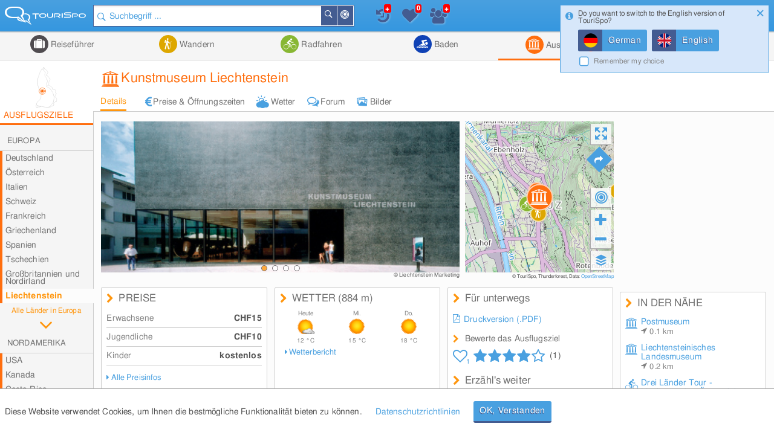

--- FILE ---
content_type: text/html; charset=UTF-8
request_url: https://www.tourispo.de/museum/kunstmuseum-liechtenstein.html
body_size: 22028
content:
<!doctype html><html lang="de" data-istablet="0"><head itemscope itemtype="http://schema.org/WebSite"><meta charset="utf-8"><link href="https://design.tourispo.com/v20452/css/desktop/main_min.css" rel="stylesheet" type="text/css"/><!--[if IE 9]> <link rel="stylesheet" href="https://design.tourispo.com/v20452/css/desktop/ie9_min.css" type="text/css"> <![endif]--><script type="text/javascript"> (function(i, s, o, g, r, a, m) { i["GoogleAnalyticsObject"] = r; i[r] = i[r] || function() { (i[r].q = i[r].q || []).push(arguments) }, i[r].l = 1 * new Date(); a = s.createElement(o), m = s.getElementsByTagName(o)[0]; a.async = 1; a.src = g; m.parentNode.insertBefore(a, m) })(window, document, "script", "//www.google-analytics.com/analytics.js", "ga"); ga("create", "UA-48180716-1", location.hostname); ga('set', 'anonymizeIp', true); ga("send", "pageview"); </script><!-- Google tag (gtag.js) --><script async src="https://www.googletagmanager.com/gtag/js?id=G-ZJ3SD732LL"></script><script type="text/javascript"> window.dataLayer = window.dataLayer || []; function gtag(){dataLayer.push(arguments);} gtag('js', new Date()); gtag('config', 'G-ZJ3SD732LL'); </script><script type="text/javascript"> var gaProperty = 'UA-48180716-1'; var disableStr = 'ga-disable-' + gaProperty; if (document.cookie.indexOf(disableStr + '=true') > -1) { window[disableStr] = true; } function gaOptout() { document.cookie = disableStr + '=true; expires=Thu, 31 Dec 2099 23:59:59 UTC; path=/'; alert('Google Analytics wurde deaktiviert'); window[disableStr] = true; } </script><script type="text/javascript"> var numberOfScriptsNecessary = 3; var isDomReady = false; var areAllScriptsLoaded = false; var loggedIn = 0; var isAdminPage = 0; var isMobile = 0; var onDOMReady = function() { isDomReady = true; if (areAllScriptsLoaded) { kickoffJS(); } }; var onAllScriptsLoaded = function() { areAllScriptsLoaded = true; if (isDomReady) { kickoffJS(); } }; var kickoffJS = function() { onJQueryLoadedAlreadyMinified(); onJQueryLoaded(); if (!isMobile && (loggedIn || isAdminPage)) { onJQueryLoadedLoggedInAlreadyMinified(); onJQueryLoadedLoggedIn(); } if (!isMobile && isAdminPage) { onJQueryLoadedAdminPage(); } langLoad(); startJS(); }; var scriptLoaded = function() { numberOfScriptsNecessary--; if (numberOfScriptsNecessary === 0) { onAllScriptsLoaded(); } }; </script><script async src="https://code.jquery.com/jquery-2.2.4.min.js" onload="scriptLoaded();"></script><script async src="https://script.tourispo.com/v20452/main_min.js" onload="scriptLoaded();"></script><script async src="https://script.tourispo.com/v20452/lang/www.tourispo.de.js" onload="scriptLoaded();"></script><script type="text/javascript"> var onCaptchaCallback = function() { grecaptcha.render('google_captcha', { 'sitekey' : '6LfhLU0pAAAAAPjKB2nqyuYHPH81v53XBPXB2mm8' }); };</script><script async src="https://plus.tourispo.com/www/auslieferung/asynctomato.php"></script><title>Kunstmuseum Liechtenstein &bull; Ausflugsziele Vaduz</title><meta itemprop="name" content="TouriSpo"><meta name="description" content="Kunstmuseum Liechtenstein: Allgemeine Informationen, sowie Preise &amp; Öffnungszeiten, Adresse und Anfahrt, detaillierte Wettervorhersagen und Webcams."><meta name="keywords" content="sehenswürdigkeit,ausflugsziel,Kunstmuseum Liechtenstein,anfahrt,öffnungszeiten,bilder,webcams,eintritt,ticket,sehenswert"><meta name="robots" content="index,follow"><link rel="shortcut icon" href="https://design.tourispo.com/v20528/images/desktop/generic/icons/favicon.ico" type="image/x-icon"><link rel="preload" href="https://design.tourispo.com/v20528/resources/webfonts/tourispo-webfont.woff" as="font" crossOrigin="anonymous"><meta http-equiv="X-UA-Compatible" content="IE=edge"/><meta name="viewport" content="width=device-width, initial-scale=1.0, maximum-scale=5.0"/><meta property="og:title" content="Kunstmuseum Liechtenstein - Ausflugsziele Vaduz"/><meta property="og:type" content="website"/><meta property="og:url" content="https://www.tourispo.de/museum/kunstmuseum-liechtenstein.html"/><meta property="og:image" content="https://media.tourispo.com/images/ecu/entity/e_sight/ausflugsziel_kunstmuseum-liechtenstein_n1911-5811-2_l.jpg"/><meta property="og:description" content="Kunstmuseum Liechtenstein: Allgemeine Informationen, sowie Preise &amp; Öffnungszeiten, Adresse und Anfahrt, detaillierte Wettervorhersagen und Webcams."/><meta property="og:locale" content="de_DE"/><meta property="og:site_name" content="TouriSpo"/><meta property="fb:app_id" content="830127460369628"/><meta name="geo.position" content="47.140790609359;9.5223143597402"/><meta name="ICBM" content="47.140790609359, 9.5223143597402"/><meta name="geo.region" content="LI"/><meta name="geo.placename" content="Ausflugsziel Kunstmuseum Liechtenstein"/><link rel="canonical" href="https://www.tourispo.de/museum/kunstmuseum-liechtenstein.html"/><link rel="alternate" href="https://www.tourispo.de/museum/kunstmuseum-liechtenstein.html" hreflang="de-de"/><link rel="alternate" href="https://www.tourispo.de/museum/kunstmuseum-liechtenstein.html" hreflang="de"/><link rel="alternate" href="https://www.tourispo.at/museum/kunstmuseum-liechtenstein.html" hreflang="de-at"/><link rel="alternate" href="https://www.tourispo.ch/museum/kunstmuseum-liechtenstein.html" hreflang="de-ch"/><link rel="alternate" href="https://www.tourispo.com/museum/art-museum-liechtenstein.html" hreflang="x-default"/><link rel="alternate" href="https://www.tourispo.com/museum/art-museum-liechtenstein.html" hreflang="en"/><link rel="alternate" media="only screen and (max-width: 640px)" href="https://m.tourispo.de/museum/kunstmuseum-liechtenstein.html"/></head><body class=" swatch-a" data-loggedin="0" data-external-login-type="" data-scriptdomain="https://script.tourispo.com/v20528/" data-mobile="0" data-pagetype="EntityMain" data-pagegrouptype="entity" data-language="de" data-websitename="www.tourispo.de" data-ecu="Entity" data-ecutypeid="10" data-ecutypestring="" data-ecuid="1911" data-ecuurl="kunstmuseum-liechtenstein" data-locale='en_GB' data-localedate='dd/MM/y' data-localedate-withoutyear='d MM' data-localetime='HH:mm' data-localedecimal='.' data-localedayslong='["Sunday", "Monday", "Tuesday", "Wednesday", "Thursday", "Friday", "Saturday"]' data-localedaysshort='["Sun", "Mon", "Tue", "Wed", "Thu", "Fri", "Sat"]' data-localemonthslong='["January", "February", "March", "April", "May", "June", "July", "August", "September", "October", "November", "December"]' data-localemonthsshort='["Jan", "Feb", "Mar", "Apr", "May", "Jun", "Jul", "Aug", "Sep", "Oct", "Nov", "Dec"]' data-localekilometerunit='km' data-localemeterunit='m'><header id="siteheader" class="shift-for-top-message JS_shiftForTopMessage"><div class="header-fixed"></div><a id="logo" href="/" title="TouriSpo" class="logo"></a><div class="globalSearch shift-for-top-message JS_shiftForTopMessage JS_globalSearchContainer"><form id="JS_globalSearch" autocomplete="off" name="JS_globalSearch" class="JS_filterCollection JS_globalSearch " data-form-type="FilterForm" data-filter-collection-name="GlobalSearch" data-save-state-in-uri="1" data-is-sending-only-modified-data="0" data-ajax-package-name="Filter" data-ajax-module-name="GlobalSearch" data-ajax-function-name="ajaxGlobalSearch" data-ajax-is-cacheable="1" data-ajax-cache-across-different-pages="1" data-js-function-name="" data-submit-on-change="0" data-send-xhr-fields="" data-dom-entry-points="#JS_filterResults" action="."><div class="JS_filter searchfield" data-filter-name="q" data-filter-type="TextFilter"><div class="alignment-left-float alignment-full-width"><div class=" JS_submitFormOnEnter formlib-element nolabel-container alignment-full-width"><input id="q" class="with-icon" type="search" placeholder="Suchbegriff ..." required="required" data-min-length="3" data-oldvalue="" value="" name="q"/><div class="input-icon-search left"></div><input id="q_type" type="hidden" name="q_type" value="search"/></div></div><input type="hidden" name="geo_use_my_location" value="0" class="JS_isSentUnchanged"/></div><button type="button" class="primary localsearch primarySearch ui-icon-bullseye small is-no-cbox with-icon JS_localSearch JS_progressindicator right" data-locale-filter='1' data-progressindicator-placement="inline">In der Nähe </button><button type="button" class="primary globalsearch primarySearch ui-icon-search small is-no-cbox with-icon JS_submitFormOnClick JS_progressindicator right" data-progressindicator-placement="inline">Suchen </button><div class="JS_localSearchFailed"></div><div id="global-search-autocomplete-container" class="JS_globalSearchAutocomplete" tabindex="0"></div></form></div><div id="global-search-result-options" class="JS_globalSearchOptions"><a href="javascript:void(0);" data-ajaxcall-package="Filter" data-ajaxcall-module="GlobalSearch" data-ajaxcall-function="JS_globalSearchListView" data-ajaxcall-function-parameters="null" data-ajaxcall-needs-confirmation="" data-ajaxcall-dom-entry-points="" data-ajaxcall-animation="fade" data-ajaxcall-placement="html" data-ajaxcall-render-templates-on-server="0" data-ajaxcall-cacheable="0" data-ajaxcall-show-progressbar="0" data-ajaxcall-perform-only-once="" data-key="" data-css="ui-icon-reorder" data-tool-tip-text="Suchergebnisse als Listenansicht darstellen" class="link disabled active ui-icon-reorder "> Listenansicht </a><a href="javascript:void(0);" data-ajaxcall-package="Filter" data-ajaxcall-module="GlobalSearch" data-ajaxcall-function="JS_globalSearchMapView" data-ajaxcall-function-parameters="null" data-ajaxcall-needs-confirmation="" data-ajaxcall-dom-entry-points="" data-ajaxcall-animation="fade" data-ajaxcall-placement="html" data-ajaxcall-render-templates-on-server="0" data-ajaxcall-cacheable="0" data-ajaxcall-show-progressbar="0" data-ajaxcall-perform-only-once="" data-key="" data-css="ui-icon-map-marker" data-tool-tip-text="Suchergebnisse auf der Karte darstellen" class="link disabled ui-icon-map-marker "> Kartenansicht </a><a href="javascript:void(0);" data-ajaxcall-package="Filter" data-ajaxcall-module="GlobalSearch" data-ajaxcall-function="JS_globalSearchCombinedView" data-ajaxcall-function-parameters="null" data-ajaxcall-needs-confirmation="" data-ajaxcall-dom-entry-points="" data-ajaxcall-animation="fade" data-ajaxcall-placement="html" data-ajaxcall-render-templates-on-server="0" data-ajaxcall-cacheable="0" data-ajaxcall-show-progressbar="0" data-ajaxcall-perform-only-once="" data-key="" data-css="ui-icon-list-map-combined" data-tool-tip-text="Splitscreen, der Suchergebnisse sowohl auf Karte als auch als Liste darstellt" class="link disabled ui-icon-list-map-combined "> Kombiniert </a></div><div id="favourites-history-panel"><div id="JS_header-panel-history" class="ui-icon-history JS_trackGoogleEvent" data-event-group="FeatureClicks" data-event-action="FavouritesHistoryPanel" data-event-label="History" data-tool-tip-text="Zuletzt besuchte Einträge"><div id="notification-history" class="notification-icon history">+ </div></div><div class="JS_historyList"></div><div id="JS_header-panel-favourites" class="ui-icon-heart JS_trackGoogleEvent" data-event-group="FeatureClicks" data-event-action="FavouritesHistoryPanel" data-event-label="Favourites" data-tool-tip-text="Favoriten"><div id="favourites-notification" class="notification-icon favourites"></div></div><div class="JS_favouritesList"></div><div id="JS_header-panel-visits" class="ui-icon-group JS_trackGoogleEvent" data-event-group="FeatureClicks" data-event-action="FavouritesHistoryPanel" data-event-label="MostVisited" data-tool-tip-text="Meist besuchte Einträge"><div id="notification-visits" class="notification-icon visits">+ </div></div><div class="JS_visitsList"></div></div><nav id="JS_main-nav" class="region-list JS_ecuFilterHideWhileFiltering aggregator-tab-navi"><div class="JS_regionListTab tab ag_holiday"><a href="/urlaub/liechtenstein" class="headlines primary with-icon icons-ag_holiday"> Reiseführer </a><div class="JS_regionListTabContent tab-content ag_holiday "><div class="region-list-with-separator"><a href="/urlaub/europa" class="list-divider "><span>Europa</span></a><div><div class="list-item-container "><a href="/urlaub/deutschland" title="Reiseführer in Deutschland" class="list-item link "><div class="list-item-text "> Deutschland </div></a><a href="/urlaub/oesterreich" title="Reiseführer in Österreich" class="list-item link "><div class="list-item-text "> Österreich </div></a><a href="/urlaub/italien" title="Reiseführer in Italien" class="list-item link "><div class="list-item-text "> Italien </div></a><a href="/urlaub/schweiz" title="Reiseführer in der Schweiz" class="list-item link "><div class="list-item-text "> Schweiz </div></a><a href="/urlaub/frankreich" title="Reiseführer in Frankreich" class="list-item link "><div class="list-item-text "> Frankreich </div></a><a href="/urlaub/spanien" title="Reiseführer in Spanien" class="list-item link "><div class="list-item-text "> Spanien </div></a><a href="/urlaub/tschechien" title="Reiseführer in Tschechien" class="list-item link "><div class="list-item-text "> Tschechien </div></a><a href="/urlaub/griechenland" title="Reiseführer in Griechenland" class="list-item link "><div class="list-item-text "> Griechenland </div></a><a href="/urlaub/grossbritannien-nordirland" title="Reiseführer in Großbritannien und Nordirland" class="list-item link small"><div class="list-item-text small"> Großbritannien und Nordirland </div></a><a href="/urlaub/island" title="Reiseführer auf Island" class="list-item link "><div class="list-item-text "> Island </div></a><a href="/urlaub/liechtenstein" title="Reiseführer in Liechtenstein" class="list-item link "><div class="list-item-text "> Liechtenstein </div></a><a href="/urlaub/rumaenien" title="Reiseführer in Rumänien" class="list-item link "><div class="list-item-text "> Rumänien </div></a><a href="/urlaub/belgien" title="Reiseführer in Belgien" class="list-item link "><div class="list-item-text "> Belgien </div></a><a href="/urlaub/ungarn" title="Reiseführer in Ungarn" class="list-item link "><div class="list-item-text "> Ungarn </div></a><a href="/urlaub/norwegen" title="Reiseführer in Norwegen" class="list-item link "><div class="list-item-text "> Norwegen </div></a><a href="/urlaub/daenemark" title="Reiseführer in Dänemark" class="list-item link "><div class="list-item-text "> Dänemark </div></a><a href="/urlaub/slowakei" title="Reiseführer in der Slowakei" class="list-item link "><div class="list-item-text "> Slowakei </div></a><a href="/urlaub/irland" title="Reiseführer in Irland" class="list-item link "><div class="list-item-text "> Irland </div></a><a href="/urlaub/portugal" title="Reiseführer in Portugal" class="list-item link "><div class="list-item-text "> Portugal </div></a><a href="/urlaub/niederlande" title="Reiseführer in Niederlande" class="list-item link "><div class="list-item-text "> Niederlande </div></a><a href="/urlaub/finnland" title="Reiseführer in Finnland" class="list-item link "><div class="list-item-text "> Finnland </div></a><a href="/urlaub/malta" title="Reiseführer auf Malta" class="list-item link "><div class="list-item-text "> Malta </div></a><a href="/urlaub/slowenien" title="Reiseführer in Slowenien" class="list-item link "><div class="list-item-text "> Slowenien </div></a><a href="/urlaub/serbien" title="Reiseführer in Serbien" class="list-item link "><div class="list-item-text "> Serbien </div></a><a href="/urlaub/schweden" title="Reiseführer in Schweden" class="list-item link "><div class="list-item-text "> Schweden </div></a><a href="/urlaub/polen" title="Reiseführer in Polen" class="list-item link "><div class="list-item-text "> Polen </div></a><a href="/urlaub/ukraine" title="Reiseführer in der Ukraine" class="list-item link "><div class="list-item-text "> Ukraine </div></a></div></div></div><div class="region-list-with-separator"><a href="/urlaub/nordamerika" class="list-divider "><span>Nordamerika</span></a><div><div class="list-item-container "><a href="/urlaub/usa" title="Reiseführer in den USA" class="list-item link "><div class="list-item-text "> USA </div></a><a href="/urlaub/kanada" title="Reiseführer in Kanada" class="list-item link "><div class="list-item-text "> Kanada </div></a><a href="/urlaub/costa-rica" title="Reiseführer in Costa Rica" class="list-item link "><div class="list-item-text "> Costa Rica </div></a></div></div></div><div class="region-list-with-separator"><a href="/urlaub/ozeanien" class="list-divider "><span>Ozeanien</span></a><div><div class="list-item-container "><a href="/urlaub/neuseeland" title="Reiseführer in Neuseeland" class="list-item link "><div class="list-item-text "> Neuseeland </div></a><a href="/urlaub/australien" title="Reiseführer in Australien" class="list-item link "><div class="list-item-text "> Australien </div></a></div></div></div><div class="region-list-with-separator"><a href="/urlaub/afrika" class="list-divider "><span>Afrika</span></a><div><div class="list-item-container "><a href="/urlaub/aegypten" title="Reiseführer in Ägypten" class="list-item link "><div class="list-item-text "> Ägypten </div></a><a href="/urlaub/suedafrika" title="Reiseführer in Südafrika" class="list-item link "><div class="list-item-text "> Südafrika </div></a></div></div></div><div class="region-list-with-separator"><a href="/urlaub/asien" class="list-divider "><span>Asien</span></a><div><div class="list-item-container "><a href="/urlaub/japan" title="Reiseführer in Japan" class="list-item link "><div class="list-item-text "> Japan </div></a><a href="/urlaub/vereinigte-arabische-emirate" title="Reiseführer in den Vereinigte Arabische Emirate" class="list-item link small"><div class="list-item-text small"> Vereinigte Arabische Emirate </div></a><a href="/urlaub/china" title="Reiseführer in China" class="list-item link "><div class="list-item-text "> China </div></a><a href="/urlaub/indien" title="Reiseführer in Indien" class="list-item link "><div class="list-item-text "> Indien </div></a><a href="/urlaub/aserbaidschan" title="Reiseführer in Aserbaidschan" class="list-item link "><div class="list-item-text "> Aserbaidschan </div></a><a href="/urlaub/georgien" title="Reiseführer in Georgien" class="list-item link "><div class="list-item-text "> Georgien </div></a><a href="/urlaub/iran" title="Reiseführer im Iran" class="list-item link "><div class="list-item-text "> Iran </div></a><a href="/urlaub/russland" title="Reiseführer in Russland" class="list-item link "><div class="list-item-text "> Russland </div></a><a href="/urlaub/tuerkei" title="Reiseführer in der Türkei" class="list-item link "><div class="list-item-text "> Türkei </div></a></div></div></div><div class="region-list-with-separator"><a href="/urlaub/suedamerika" class="list-divider "><span>Südamerika</span></a><div><div class="list-item-container "><a href="/urlaub/brasilien" title="Reiseführer in Brasilien" class="list-item link "><div class="list-item-text "> Brasilien </div></a></div></div></div></div></div><div class="JS_regionListTab tab ag_hiking"><a href="/wandern/liechtenstein" class="headlines primary with-icon icons-ag_hiking"> Wandern </a><div class="JS_regionListTabContent tab-content ag_hiking "><div class="region-list-with-separator"><a href="/wandern/europa" class="list-divider "><span>Europa</span></a><div><div class="list-item-container "><a href="/wandern/oesterreich" title="Wandern in Österreich" class="list-item link "><div class="list-item-text "> Österreich </div></a><a href="/wandern/deutschland" title="Wandern in Deutschland" class="list-item link "><div class="list-item-text "> Deutschland </div></a><a href="/wandern/italien" title="Wandern in Italien" class="list-item link "><div class="list-item-text "> Italien </div></a><a href="/wandern/schweiz" title="Wandern in der Schweiz" class="list-item link "><div class="list-item-text "> Schweiz </div></a><a href="/wandern/liechtenstein" title="Wandern in Liechtenstein" class="list-item link "><div class="list-item-text "> Liechtenstein </div></a><a href="/wandern/frankreich" title="Wandern in Frankreich" class="list-item link "><div class="list-item-text "> Frankreich </div></a><a href="/wandern/island" title="Wandern auf Island" class="list-item link "><div class="list-item-text "> Island </div></a><a href="/wandern/rumaenien" title="Wandern in Rumänien" class="list-item link "><div class="list-item-text "> Rumänien </div></a><a href="/wandern/belgien" title="Wandern in Belgien" class="list-item link "><div class="list-item-text "> Belgien </div></a><a href="/wandern/irland" title="Wandern in Irland" class="list-item link "><div class="list-item-text "> Irland </div></a><a href="/wandern/norwegen" title="Wandern in Norwegen" class="list-item link "><div class="list-item-text "> Norwegen </div></a><a href="/wandern/grossbritannien-nordirland" title="Wandern in Großbritannien und Nordirland" class="list-item link small"><div class="list-item-text small"> Großbritannien und Nordirland </div></a><a href="/wandern/daenemark" title="Wandern in Dänemark" class="list-item link "><div class="list-item-text "> Dänemark </div></a><a href="/wandern/schweden" title="Wandern in Schweden" class="list-item link "><div class="list-item-text "> Schweden </div></a><a href="/wandern/portugal" title="Wandern in Portugal" class="list-item link "><div class="list-item-text "> Portugal </div></a></div></div></div><div class="region-list-with-separator"><a href="/wandern/nordamerika" class="list-divider "><span>Nordamerika</span></a><div><div class="list-item-container "><a href="/wandern/kanada" title="Wandern in Kanada" class="list-item link "><div class="list-item-text "> Kanada </div></a><a href="/wandern/usa" title="Wandern in den USA" class="list-item link "><div class="list-item-text "> USA </div></a></div></div></div><div class="region-list-with-separator"><a href="/wandern/ozeanien" class="list-divider "><span>Ozeanien</span></a><div><div class="list-item-container "><a href="/wandern/neuseeland" title="Wandern in Neuseeland" class="list-item link "><div class="list-item-text "> Neuseeland </div></a><a href="/wandern/australien" title="Wandern in Australien" class="list-item link "><div class="list-item-text "> Australien </div></a></div></div></div></div></div><div class="JS_regionListTab tab ag_biking"><a href="/radfahren/liechtenstein" class="headlines primary with-icon icons-ag_biking"> Radfahren </a><div class="JS_regionListTabContent tab-content ag_biking "><div class="region-list-with-separator"><a href="/radfahren/europa" class="list-divider "><span>Europa</span></a><div><div class="list-item-container "><a href="/radfahren/oesterreich" title="Radfahren in Österreich" class="list-item link "><div class="list-item-text "> Österreich </div></a><a href="/radfahren/deutschland" title="Radfahren in Deutschland" class="list-item link "><div class="list-item-text "> Deutschland </div></a><a href="/radfahren/schweiz" title="Radfahren in der Schweiz" class="list-item link "><div class="list-item-text "> Schweiz </div></a><a href="/radfahren/italien" title="Radfahren in Italien" class="list-item link "><div class="list-item-text "> Italien </div></a><a href="/radfahren/liechtenstein" title="Radfahren in Liechtenstein" class="list-item link "><div class="list-item-text "> Liechtenstein </div></a><a href="/radfahren/rumaenien" title="Radfahren in Rumänien" class="list-item link "><div class="list-item-text "> Rumänien </div></a><a href="/radfahren/spanien" title="Radfahren in Spanien" class="list-item link "><div class="list-item-text "> Spanien </div></a><a href="/radfahren/daenemark" title="Radfahren in Dänemark" class="list-item link "><div class="list-item-text "> Dänemark </div></a><a href="/radfahren/norwegen" title="Radfahren in Norwegen" class="list-item link "><div class="list-item-text "> Norwegen </div></a><a href="/radfahren/grossbritannien-nordirland" title="Radfahren in Großbritannien und Nordirland" class="list-item link small"><div class="list-item-text small"> Großbritannien und Nordirland </div></a><a href="/radfahren/tschechien" title="Radfahren in Tschechien" class="list-item link "><div class="list-item-text "> Tschechien </div></a><a href="/radfahren/finnland" title="Radfahren in Finnland" class="list-item link "><div class="list-item-text "> Finnland </div></a><a href="/radfahren/frankreich" title="Radfahren in Frankreich" class="list-item link "><div class="list-item-text "> Frankreich </div></a><a href="/radfahren/island" title="Radfahren auf Island" class="list-item link "><div class="list-item-text "> Island </div></a><a href="/radfahren/irland" title="Radfahren in Irland" class="list-item link "><div class="list-item-text "> Irland </div></a></div></div></div><div class="region-list-with-separator"><a href="/radfahren/nordamerika" class="list-divider "><span>Nordamerika</span></a><div><div class="list-item-container "><a href="/radfahren/kanada" title="Radfahren in Kanada" class="list-item link "><div class="list-item-text "> Kanada </div></a><a href="/radfahren/usa" title="Radfahren in den USA" class="list-item link "><div class="list-item-text "> USA </div></a></div></div></div><div class="region-list-with-separator"><a href="/radfahren/ozeanien" class="list-divider "><span>Ozeanien</span></a><div><div class="list-item-container "><a href="/radfahren/neuseeland" title="Radfahren in Neuseeland" class="list-item link "><div class="list-item-text "> Neuseeland </div></a><a href="/radfahren/australien" title="Radfahren in Australien" class="list-item link "><div class="list-item-text "> Australien </div></a></div></div></div></div></div><div class="JS_regionListTab tab ag_swimming"><a href="javascript:void(0);" class="headlines primary with-icon icons-ag_swimming"> Baden </a><div class="JS_regionListTabContent tab-content ag_swimming align-right"><div class="region-list-with-separator"><a href="/baden/europa" class="list-divider "><span>Europa</span></a><div><div class="list-item-container "><a href="/baden/deutschland" title="Baden in Deutschland" class="list-item link "><div class="list-item-text "> Deutschland </div></a><a href="/baden/oesterreich" title="Baden in Österreich" class="list-item link "><div class="list-item-text "> Österreich </div></a><a href="/baden/schweiz" title="Baden in der Schweiz" class="list-item link "><div class="list-item-text "> Schweiz </div></a><a href="/baden/italien" title="Baden in Italien" class="list-item link "><div class="list-item-text "> Italien </div></a><a href="/baden/rumaenien" title="Baden in Rumänien" class="list-item link "><div class="list-item-text "> Rumänien </div></a><a href="/baden/ungarn" title="Baden in Ungarn" class="list-item link "><div class="list-item-text "> Ungarn </div></a><a href="/baden/island" title="Baden auf Island" class="list-item link "><div class="list-item-text "> Island </div></a><a href="/baden/norwegen" title="Baden in Norwegen" class="list-item link "><div class="list-item-text "> Norwegen </div></a><a href="/baden/belgien" title="Baden in Belgien" class="list-item link "><div class="list-item-text "> Belgien </div></a><a href="/baden/niederlande" title="Baden in Niederlande" class="list-item link "><div class="list-item-text "> Niederlande </div></a><a href="/baden/spanien" title="Baden in Spanien" class="list-item link "><div class="list-item-text "> Spanien </div></a><a href="/baden/daenemark" title="Baden in Dänemark" class="list-item link "><div class="list-item-text "> Dänemark </div></a><a href="/baden/slowenien" title="Baden in Slowenien" class="list-item link "><div class="list-item-text "> Slowenien </div></a><a href="/baden/malta" title="Baden auf Malta" class="list-item link "><div class="list-item-text "> Malta </div></a><a href="/baden/grossbritannien-nordirland" title="Baden in Großbritannien und Nordirland" class="list-item link small"><div class="list-item-text small"> Großbritannien und Nordirland </div></a><a href="/baden/irland" title="Baden in Irland" class="list-item link "><div class="list-item-text "> Irland </div></a></div></div></div><div class="region-list-with-separator"><a href="/baden/nordamerika" class="list-divider "><span>Nordamerika</span></a><div><div class="list-item-container "><a href="/baden/kanada" title="Baden in Kanada" class="list-item link "><div class="list-item-text "> Kanada </div></a><a href="/baden/usa" title="Baden in den USA" class="list-item link "><div class="list-item-text "> USA </div></a></div></div></div></div></div><div class="JS_regionListTab tab JS_activeTab active ag_sightseeing"><a href="/ausflugsziele/liechtenstein" class="headlines primary with-icon icons-ag_sightseeing"> Ausflugsziele </a><div class="JS_regionListTabContent tab-content ag_sightseeing align-right"><div class="region-list-with-separator"><a href="/ausflugsziele/europa" class="list-divider "><span>Europa</span></a><div><div class="list-item-container "><a href="/ausflugsziele/deutschland" title="Ausflugsziele in Deutschland" class="list-item link "><div class="list-item-text "> Deutschland </div></a><a href="/ausflugsziele/oesterreich" title="Ausflugsziele in Österreich" class="list-item link "><div class="list-item-text "> Österreich </div></a><a href="/ausflugsziele/italien" title="Ausflugsziele in Italien" class="list-item link "><div class="list-item-text "> Italien </div></a><a href="/ausflugsziele/schweiz" title="Ausflugsziele in der Schweiz" class="list-item link "><div class="list-item-text "> Schweiz </div></a><a href="/ausflugsziele/frankreich" title="Ausflugsziele in Frankreich" class="list-item link "><div class="list-item-text "> Frankreich </div></a><a href="/ausflugsziele/spanien" title="Ausflugsziele in Spanien" class="list-item link "><div class="list-item-text "> Spanien </div></a><a href="/ausflugsziele/griechenland" title="Ausflugsziele in Griechenland" class="list-item link "><div class="list-item-text "> Griechenland </div></a><a href="/ausflugsziele/tschechien" title="Ausflugsziele in Tschechien" class="list-item link "><div class="list-item-text "> Tschechien </div></a><a href="/ausflugsziele/grossbritannien-nordirland" title="Ausflugsziele in Großbritannien und Nordirland" class="list-item link small"><div class="list-item-text small"> Großbritannien und Nordirland </div></a><a href="/ausflugsziele/slowakei" title="Ausflugsziele in der Slowakei" class="list-item link "><div class="list-item-text "> Slowakei </div></a><a href="/ausflugsziele/ungarn" title="Ausflugsziele in Ungarn" class="list-item link "><div class="list-item-text "> Ungarn </div></a><a href="/ausflugsziele/belgien" title="Ausflugsziele in Belgien" class="list-item link "><div class="list-item-text "> Belgien </div></a><a href="/ausflugsziele/portugal" title="Ausflugsziele in Portugal" class="list-item link "><div class="list-item-text "> Portugal </div></a><a href="/ausflugsziele/niederlande" title="Ausflugsziele in Niederlande" class="list-item link "><div class="list-item-text "> Niederlande </div></a><a href="/ausflugsziele/island" title="Ausflugsziele auf Island" class="list-item link "><div class="list-item-text "> Island </div></a><a href="/ausflugsziele/irland" title="Ausflugsziele in Irland" class="list-item link "><div class="list-item-text "> Irland </div></a><a href="/ausflugsziele/daenemark" title="Ausflugsziele in Dänemark" class="list-item link "><div class="list-item-text "> Dänemark </div></a><a href="/ausflugsziele/malta" title="Ausflugsziele auf Malta" class="list-item link "><div class="list-item-text "> Malta </div></a><a href="/ausflugsziele/liechtenstein" title="Ausflugsziele in Liechtenstein" class="list-item link "><div class="list-item-text "> Liechtenstein </div></a><a href="/ausflugsziele/norwegen" title="Ausflugsziele in Norwegen" class="list-item link "><div class="list-item-text "> Norwegen </div></a><a href="/ausflugsziele/finnland" title="Ausflugsziele in Finnland" class="list-item link "><div class="list-item-text "> Finnland </div></a><a href="/ausflugsziele/rumaenien" title="Ausflugsziele in Rumänien" class="list-item link "><div class="list-item-text "> Rumänien </div></a><a href="/ausflugsziele/serbien" title="Ausflugsziele in Serbien" class="list-item link "><div class="list-item-text "> Serbien </div></a><a href="/ausflugsziele/slowenien" title="Ausflugsziele in Slowenien" class="list-item link "><div class="list-item-text "> Slowenien </div></a><a href="/ausflugsziele/polen" title="Ausflugsziele in Polen" class="list-item link "><div class="list-item-text "> Polen </div></a><a href="/ausflugsziele/schweden" title="Ausflugsziele in Schweden" class="list-item link "><div class="list-item-text "> Schweden </div></a><a href="/ausflugsziele/ukraine" title="Ausflugsziele in der Ukraine" class="list-item link "><div class="list-item-text "> Ukraine </div></a></div></div></div><div class="region-list-with-separator"><a href="/ausflugsziele/nordamerika" class="list-divider "><span>Nordamerika</span></a><div><div class="list-item-container "><a href="/ausflugsziele/usa" title="Ausflugsziele in den USA" class="list-item link "><div class="list-item-text "> USA </div></a><a href="/ausflugsziele/kanada" title="Ausflugsziele in Kanada" class="list-item link "><div class="list-item-text "> Kanada </div></a><a href="/ausflugsziele/costa-rica" title="Ausflugsziele in Costa Rica" class="list-item link "><div class="list-item-text "> Costa Rica </div></a></div></div></div><div class="region-list-with-separator"><a href="/ausflugsziele/ozeanien" class="list-divider "><span>Ozeanien</span></a><div><div class="list-item-container "><a href="/ausflugsziele/neuseeland" title="Ausflugsziele in Neuseeland" class="list-item link "><div class="list-item-text "> Neuseeland </div></a><a href="/ausflugsziele/australien" title="Ausflugsziele in Australien" class="list-item link "><div class="list-item-text "> Australien </div></a></div></div></div><div class="region-list-with-separator"><a href="/ausflugsziele/afrika" class="list-divider "><span>Afrika</span></a><div><div class="list-item-container "><a href="/ausflugsziele/aegypten" title="Ausflugsziele in Ägypten" class="list-item link "><div class="list-item-text "> Ägypten </div></a><a href="/ausflugsziele/suedafrika" title="Ausflugsziele in Südafrika" class="list-item link "><div class="list-item-text "> Südafrika </div></a></div></div></div><div class="region-list-with-separator"><a href="/ausflugsziele/asien" class="list-divider "><span>Asien</span></a><div><div class="list-item-container "><a href="/ausflugsziele/japan" title="Ausflugsziele in Japan" class="list-item link "><div class="list-item-text "> Japan </div></a><a href="/ausflugsziele/vereinigte-arabische-emirate" title="Ausflugsziele in den Vereinigte Arabische Emirate" class="list-item link small"><div class="list-item-text small"> Vereinigte Arabische Emirate </div></a><a href="/ausflugsziele/china" title="Ausflugsziele in China" class="list-item link "><div class="list-item-text "> China </div></a><a href="/ausflugsziele/georgien" title="Ausflugsziele in Georgien" class="list-item link "><div class="list-item-text "> Georgien </div></a><a href="/ausflugsziele/indien" title="Ausflugsziele in Indien" class="list-item link "><div class="list-item-text "> Indien </div></a><a href="/ausflugsziele/aserbaidschan" title="Ausflugsziele in Aserbaidschan" class="list-item link "><div class="list-item-text "> Aserbaidschan </div></a><a href="/ausflugsziele/tuerkei" title="Ausflugsziele in der Türkei" class="list-item link "><div class="list-item-text "> Türkei </div></a><a href="/ausflugsziele/russland" title="Ausflugsziele in Russland" class="list-item link "><div class="list-item-text "> Russland </div></a><a href="/ausflugsziele/iran" title="Ausflugsziele im Iran" class="list-item link "><div class="list-item-text "> Iran </div></a></div></div></div><div class="region-list-with-separator"><a href="/ausflugsziele/suedamerika" class="list-divider "><span>Südamerika</span></a><div><div class="list-item-container "><a href="/ausflugsziele/brasilien" title="Ausflugsziele in Brasilien" class="list-item link "><div class="list-item-text "> Brasilien </div></a></div></div></div></div></div><div class="JS_regionListTab tab blog"><a href="/magazin" class="headlines primary with-icon ui-icon-blog"> Magazin </a><div class="JS_regionListTabContent tab-content blog align-right"><div class="region-list-with-separator list-item-container"><a href="/magazin_news" title="News" class="link list-item"><div class="list-item-text"> News </div></a><a href="/magazin_award" title="Award" class="link list-item"><div class="list-item-text"> Award </div></a><a href="/magazin_aktiv" title="Aktiv" class="link list-item"><div class="list-item-text"> Aktiv </div></a><a href="/magazin_genuss" title="Genuss" class="link list-item"><div class="list-item-text"> Genuss </div></a><a href="/magazin_kultur" title="Kultur" class="link list-item"><div class="list-item-text"> Kultur </div></a><a href="/magazin_familie" title="Familie" class="link list-item"><div class="list-item-text"> Familie </div></a><a href="/magazin_hotels" title="Hotels" class="link list-item"><div class="list-item-text"> Hotels </div></a><a href="/magazin_tipps" title="Tipps" class="link list-item"><div class="list-item-text"> Tipps </div></a><a href="/magazin_specials" title="Region des Monats" class="link list-item"><div class="list-item-text"> Region des Monats </div></a><a href="/magazin_tourispo-on-tour" title="On Tour" class="link list-item"><div class="list-item-text"> On Tour </div></a><a href="/magazin_inside" title="Inside" class="link list-item"><div class="list-item-text"> Inside </div></a></div></div></div></nav></header><header id="pageheadline" class="JS_convertedFormDOM "><div id="orientation-map"><a href="/karte#z=14&lon=9.5223143597402&lat=47.140790609359"><img alt="Ausflugsziel Kunstmuseum Liechtenstein in Liechtenstein: Position auf der Karte" title="Ausflugsziel Kunstmuseum Liechtenstein in Liechtenstein: Position auf der Karte" data-tool-tip-text="" src="https://media.tourispo.com/images/ecu/entity/e_sight/1911/orientation-map.png" width="186" height="95"></a></div><div id="page-headline" class=" JS_pageHeadline ag_sightseeing"><h1 class="headlines primary with-icon icons-e_sight JS_removeOnEdit">Kunstmuseum Liechtenstein</h1></div><h2 id="entity-localities" class="headlines primary JS_hideOnEdit"></h2><nav class="JS_tabNavigation horizontal-navigation small horizontal-mainnavigation JS_removeOnEdit entity-related-navigation"><ul class="primary"><li class="active option0"><a href="/museum/kunstmuseum-liechtenstein.html" class="link active " title="Detaillierte Infos zum Ausflugsziel Kunstmuseum Liechtenstein" data-ajaxcall-needs-confirmation="">Details </a></li><li class=" option1"><a href="/museum/kunstmuseum-liechtenstein_preise-und-oeffnungszeiten.html" class="link ui-icon-eur " title="Preise und Öffnungszeiten Kunstmuseum Liechtenstein" data-ajaxcall-needs-confirmation="">Preise & Öffnungszeiten </a></li><li class=" option2"><a href="/wetter/museum/kunstmuseum-liechtenstein.html" class="link icons-c_weather " title="Wetter Kunstmuseum Liechtenstein" data-ajaxcall-needs-confirmation="">Wetter </a></li><li class=" option3"><a href="/museum/kunstmuseum-liechtenstein.html#wall-posts" class="link ui-icon-comments-alt " title="Kommentare und Meinungen zum Ausflugsziel Kunstmuseum Liechtenstein" data-ajaxcall-needs-confirmation="">Forum </a></li><li class=" option4"><a href="/museum/kunstmuseum-liechtenstein_bilder.html" class="link ui-icon-picture " title="Bilder zum Ausflugsziel Kunstmuseum Liechtenstein" data-ajaxcall-needs-confirmation="">Bilder </a></li></ul></nav><div id="JS_mobileSticky" class="fixed-mobile-navigation"><div class="entity-mobile-title ag_sightseeing"> Kunstmuseum Liechtenstein </div><div class="mobile-sticky-navigation"><a href="/museum/kunstmuseum-liechtenstein.html" class="active JS_trackGoogleEvent" title="Detaillierte Infos zum Ausflugsziel Kunstmuseum Liechtenstein" data-event-group="DESKTOP MobileSticky" data-event-action="Details" data-event-label="MS_Ausflugsziel Kunstmuseum Liechtenstein"><div class="icons-e_sight sticky-label">Details</div></a><a href="/museum/kunstmuseum-liechtenstein_preise-und-oeffnungszeiten.html" class=" JS_trackGoogleEvent" title="Preise und Öffnungszeiten Kunstmuseum Liechtenstein" data-event-group="DESKTOP MobileSticky" data-event-action="Preise & Öffnungszeiten" data-event-label="MS_Ausflugsziel Kunstmuseum Liechtenstein"><div class="ui-icon-eur sticky-label">Preise & Öffnungszeiten</div></a><a href="/museum/kunstmuseum-liechtenstein_bilder.html" class=" JS_trackGoogleEvent" title="Bilder zum Ausflugsziel Kunstmuseum Liechtenstein" data-event-group="DESKTOP MobileSticky" data-event-action="Bilder" data-event-label="MS_Ausflugsziel Kunstmuseum Liechtenstein"><div class="ui-icon-picture sticky-label">Bilder</div></a><a href="/wetter/museum/kunstmuseum-liechtenstein.html" class=" JS_trackGoogleEvent" title="Wetter Kunstmuseum Liechtenstein" data-event-group="DESKTOP MobileSticky" data-event-action="Wetter" data-event-label="MS_Ausflugsziel Kunstmuseum Liechtenstein"><div class="icons-c_weather sticky-label">Wetter</div></a></div></div></header><div id="frame" class="JS_frame"><section id="left-column" class="JS_touchSidePanel JS_leftColumn with-right-column"><nav id="additional-geo-navigation" class="JS_verticalNavigation vertical-navigation level1 with-indicators ag_sightseeing"><div class="separator-headline ag_sightseeing with-icon icons-ag_sightseeing">Ausflugsziele</div><a href="/ausflugsziele/europa" class="separator">Europa</a><div class="show-more-container"><a href="https://www.tourispo.de/ausflugsziele/deutschland" class="link item level1-item " title="Ausflugsziele in Deutschland" data-ajaxcall-needs-confirmation="">Deutschland </a><a href="https://www.tourispo.de/ausflugsziele/oesterreich" class="link item level1-item " title="Ausflugsziele in Österreich" data-ajaxcall-needs-confirmation="">Österreich </a><a href="https://www.tourispo.de/ausflugsziele/italien" class="link item level1-item " title="Ausflugsziele in Italien" data-ajaxcall-needs-confirmation="">Italien </a><a href="https://www.tourispo.de/ausflugsziele/schweiz" class="link item level1-item " title="Ausflugsziele in der Schweiz" data-ajaxcall-needs-confirmation="">Schweiz </a><a href="https://www.tourispo.de/ausflugsziele/frankreich" class="link item level1-item " title="Ausflugsziele in Frankreich" data-ajaxcall-needs-confirmation="">Frankreich </a><a href="https://www.tourispo.de/ausflugsziele/griechenland" class="link item level1-item " title="Ausflugsziele in Griechenland" data-ajaxcall-needs-confirmation="">Griechenland </a><a href="https://www.tourispo.de/ausflugsziele/spanien" class="link item level1-item " title="Ausflugsziele in Spanien" data-ajaxcall-needs-confirmation="">Spanien </a><a href="https://www.tourispo.de/ausflugsziele/tschechien" class="link item level1-item " title="Ausflugsziele in Tschechien" data-ajaxcall-needs-confirmation="">Tschechien </a><a href="https://www.tourispo.de/ausflugsziele/grossbritannien-nordirland" class="link item level1-item " title="Ausflugsziele in Großbritannien und Nordirland" data-ajaxcall-needs-confirmation="">Großbritannien und Nordirland </a><div class="JS_toggleNavItemsOfCurrentlevel read-more-label"><span class="ui-icon-angle-down">Alle Länder in Europa</span></div><a href="https://www.tourispo.de/ausflugsziele/slowakei" class="link item level1-item JS_toggleNavItem ajax-show-on-user-action " title="Ausflugsziele in der Slowakei" data-ajaxcall-needs-confirmation="">Slowakei </a><a href="https://www.tourispo.de/ausflugsziele/island" class="link item level1-item JS_toggleNavItem ajax-show-on-user-action " title="Ausflugsziele auf Island" data-ajaxcall-needs-confirmation="">Island </a><a href="https://www.tourispo.de/ausflugsziele/daenemark" class="link item level1-item JS_toggleNavItem ajax-show-on-user-action " title="Ausflugsziele in Dänemark" data-ajaxcall-needs-confirmation="">Dänemark </a><a href="https://www.tourispo.de/ausflugsziele/niederlande" class="link item level1-item JS_toggleNavItem ajax-show-on-user-action " title="Ausflugsziele in Niederlande" data-ajaxcall-needs-confirmation="">Niederlande </a><a href="https://www.tourispo.de/ausflugsziele/norwegen" class="link item level1-item JS_toggleNavItem ajax-show-on-user-action " title="Ausflugsziele in Norwegen" data-ajaxcall-needs-confirmation="">Norwegen </a><a href="https://www.tourispo.de/ausflugsziele/belgien" class="link item level1-item JS_toggleNavItem ajax-show-on-user-action " title="Ausflugsziele in Belgien" data-ajaxcall-needs-confirmation="">Belgien </a><a href="https://www.tourispo.de/ausflugsziele/irland" class="link item level1-item JS_toggleNavItem ajax-show-on-user-action " title="Ausflugsziele in Irland" data-ajaxcall-needs-confirmation="">Irland </a><a href="https://www.tourispo.de/ausflugsziele/finnland" class="link item level1-item JS_toggleNavItem ajax-show-on-user-action " title="Ausflugsziele in Finnland" data-ajaxcall-needs-confirmation="">Finnland </a><a href="https://www.tourispo.de/ausflugsziele/portugal" class="link item level1-item JS_toggleNavItem ajax-show-on-user-action " title="Ausflugsziele in Portugal" data-ajaxcall-needs-confirmation="">Portugal </a><a href="https://www.tourispo.de/ausflugsziele/malta" class="link item level1-item JS_toggleNavItem ajax-show-on-user-action " title="Ausflugsziele auf Malta" data-ajaxcall-needs-confirmation="">Malta </a><a href="https://www.tourispo.de/ausflugsziele/serbien" class="link item level1-item JS_toggleNavItem ajax-show-on-user-action " title="Ausflugsziele in Serbien" data-ajaxcall-needs-confirmation="">Serbien </a><a href="https://www.tourispo.de/ausflugsziele/rumaenien" class="link item level1-item JS_toggleNavItem ajax-show-on-user-action " title="Ausflugsziele in Rumänien" data-ajaxcall-needs-confirmation="">Rumänien </a><a href="https://www.tourispo.de/ausflugsziele/slowenien" class="link item level1-item JS_toggleNavItem ajax-show-on-user-action " title="Ausflugsziele in Slowenien" data-ajaxcall-needs-confirmation="">Slowenien </a><div id="breadcrumbItem0"><a itemprop="item" href="https://www.tourispo.de/ausflugsziele/liechtenstein" class="link item level1-item active " title="Ausflugsziele in Liechtenstein" data-ajaxcall-needs-confirmation="">Liechtenstein </a></div><a href="https://www.tourispo.de/ausflugsziele/ungarn" class="link item level1-item JS_toggleNavItem ajax-show-on-user-action " title="Ausflugsziele in Ungarn" data-ajaxcall-needs-confirmation="">Ungarn </a><a href="https://www.tourispo.de/ausflugsziele/schweden" class="link item level1-item JS_toggleNavItem ajax-show-on-user-action " title="Ausflugsziele in Schweden" data-ajaxcall-needs-confirmation="">Schweden </a><a href="https://www.tourispo.de/ausflugsziele/ukraine" class="link item level1-item JS_toggleNavItem ajax-show-on-user-action " title="Ausflugsziele in der Ukraine" data-ajaxcall-needs-confirmation="">Ukraine </a><a href="https://www.tourispo.de/ausflugsziele/polen" class="link item level1-item JS_toggleNavItem ajax-show-on-user-action " title="Ausflugsziele in Polen" data-ajaxcall-needs-confirmation="">Polen </a></div><a href="/ausflugsziele/nordamerika" class="separator">Nordamerika</a><div class=""><a href="https://www.tourispo.de/ausflugsziele/usa" class="link item level1-item " title="Ausflugsziele in den USA" data-ajaxcall-needs-confirmation="">USA </a><a href="https://www.tourispo.de/ausflugsziele/kanada" class="link item level1-item " title="Ausflugsziele in Kanada" data-ajaxcall-needs-confirmation="">Kanada </a><a href="https://www.tourispo.de/ausflugsziele/costa-rica" class="link item level1-item " title="Ausflugsziele in Costa Rica" data-ajaxcall-needs-confirmation="">Costa Rica </a></div><a href="/ausflugsziele/ozeanien" class="separator">Ozeanien</a><div class=""><a href="https://www.tourispo.de/ausflugsziele/neuseeland" class="link item level1-item " title="Ausflugsziele in Neuseeland" data-ajaxcall-needs-confirmation="">Neuseeland </a><a href="https://www.tourispo.de/ausflugsziele/australien" class="link item level1-item " title="Ausflugsziele in Australien" data-ajaxcall-needs-confirmation="">Australien </a></div><a href="/ausflugsziele/asien" class="separator">Asien</a><div class=""><a href="https://www.tourispo.de/ausflugsziele/vereinigte-arabische-emirate" class="link item level1-item " title="Ausflugsziele in den Vereinigte Arabische Emirate" data-ajaxcall-needs-confirmation="">Vereinigte Arabische Emirate </a><a href="https://www.tourispo.de/ausflugsziele/japan" class="link item level1-item " title="Ausflugsziele in Japan" data-ajaxcall-needs-confirmation="">Japan </a><a href="https://www.tourispo.de/ausflugsziele/china" class="link item level1-item " title="Ausflugsziele in China" data-ajaxcall-needs-confirmation="">China </a><a href="https://www.tourispo.de/ausflugsziele/indien" class="link item level1-item " title="Ausflugsziele in Indien" data-ajaxcall-needs-confirmation="">Indien </a><a href="https://www.tourispo.de/ausflugsziele/tuerkei" class="link item level1-item " title="Ausflugsziele in der Türkei" data-ajaxcall-needs-confirmation="">Türkei </a><a href="https://www.tourispo.de/ausflugsziele/russland" class="link item level1-item " title="Ausflugsziele in Russland" data-ajaxcall-needs-confirmation="">Russland </a><a href="https://www.tourispo.de/ausflugsziele/georgien" class="link item level1-item " title="Ausflugsziele in Georgien" data-ajaxcall-needs-confirmation="">Georgien </a><a href="https://www.tourispo.de/ausflugsziele/iran" class="link item level1-item " title="Ausflugsziele im Iran" data-ajaxcall-needs-confirmation="">Iran </a><a href="https://www.tourispo.de/ausflugsziele/aserbaidschan" class="link item level1-item " title="Ausflugsziele in Aserbaidschan" data-ajaxcall-needs-confirmation="">Aserbaidschan </a></div><a href="/ausflugsziele/afrika" class="separator">Afrika</a><div class=""><a href="https://www.tourispo.de/ausflugsziele/aegypten" class="link item level1-item " title="Ausflugsziele in Ägypten" data-ajaxcall-needs-confirmation="">Ägypten </a><a href="https://www.tourispo.de/ausflugsziele/suedafrika" class="link item level1-item " title="Ausflugsziele in Südafrika" data-ajaxcall-needs-confirmation="">Südafrika </a></div><a href="/ausflugsziele/suedamerika" class="separator">Südamerika</a><div class=""><a href="https://www.tourispo.de/ausflugsziele/brasilien" class="link item level1-item " title="Ausflugsziele in Brasilien" data-ajaxcall-needs-confirmation="">Brasilien </a></div></nav><nav class="vertical-navigation blog-nav level1"><a href="/magazin" class="link separator ui-icon-blog " title="Alles" data-ajaxcall-needs-confirmation="">Magazin </a><nav id="blog-categories-navigation" class="JS_verticalNavigation vertical-navigation level1 "><div class="show-more-container "><a href="/magazin_news" class="link item level1-item " title="News" data-ajaxcall-needs-confirmation="">News </a><a href="/magazin_award" class="link item level1-item " title="Award" data-ajaxcall-needs-confirmation="">Award </a><a href="/magazin_aktiv" class="link item level1-item " title="Aktiv" data-ajaxcall-needs-confirmation="">Aktiv </a><a href="/magazin_genuss" class="link item level1-item " title="Genuss" data-ajaxcall-needs-confirmation="">Genuss </a><a href="/magazin_kultur" class="link item level1-item " title="Kultur" data-ajaxcall-needs-confirmation="">Kultur </a><div class="JS_toggleNavItemsOfCurrentlevel read-more-label"><span class="ui-icon-angle-down">Alle Magazin Kategorien</span></div><a href="/magazin_familie" class="link item level1-item JS_toggleNavItem ajax-show-on-user-action " title="Familie" data-ajaxcall-needs-confirmation="">Familie </a><a href="/magazin_hotels" class="link item level1-item JS_toggleNavItem ajax-show-on-user-action " title="Hotels" data-ajaxcall-needs-confirmation="">Hotels </a><a href="/magazin_tipps" class="link item level1-item JS_toggleNavItem ajax-show-on-user-action " title="Tipps" data-ajaxcall-needs-confirmation="">Tipps </a><a href="/magazin_specials" class="link item level1-item JS_toggleNavItem ajax-show-on-user-action " title="Region des Monats" data-ajaxcall-needs-confirmation="">Region des Monats </a><a href="/magazin_tourispo-on-tour" class="link item level1-item JS_toggleNavItem ajax-show-on-user-action " title="On Tour" data-ajaxcall-needs-confirmation="">On Tour </a><a href="/magazin_inside" class="link item level1-item JS_toggleNavItem ajax-show-on-user-action " title="Inside" data-ajaxcall-needs-confirmation="">Inside </a></div></nav></nav><nav class="JS_verticalNavigation vertical-navigation level1 "><div class=" separator-headline separator">Sonstiges</div><div class=" "><a href="/konfigurator" class="link item level1-item " title="Nutze den Konfigurator, um neue Ideen und Ziele zu finden" data-ajaxcall-needs-confirmation="">Konfigurator </a><a href="/reisefuehrer" class="link item level1-item " title="Alle Aktivitäten übersichtlich geordnet nach Ländern und Regionen" data-ajaxcall-needs-confirmation="">Reiseführer </a><a href="/karte" class="link item level1-item " title="Nutze die Karte, um spannende Ziele in deiner Umgebung zu finden" data-ajaxcall-needs-confirmation="">Karte </a><a href="/gewinnspiele" class="link item level1-item " title="Gewinnspiele von TouriSpo" data-ajaxcall-needs-confirmation="">Gewinnspiele </a><a href="/umfragen" class="link item level1-item " title="Umfragen von TouriSpo" data-ajaxcall-needs-confirmation="">Umfragen </a></div></nav></section><section id="center-column"><section class="golden-large JS_convertedFormDOM"><div id="image-gallery-panoramic" class="image-next-to-map JS_removeOnEdit fixed-height with-overlay-container"><div class="JS_carousel swiper-container " data-slides-per-view="1" data-direction="horizontal" data-pagination-type="bullets" data-animation-duration="300" data-autoplay="8000" data-effect="slide" data-loop=""><div class="swiper-wrapper "><div class="swiper-slide"><a class="image-link JS_colorboxImage JS_notDeactivated cboxElement " href="https://media.tourispo.com/images/ecu/entity/e_sight/ausflugsziel_kunstmuseum-liechtenstein_n1911-5811-2_l.jpg" data-rel="EntityImageGallery" data-cbox-subtext=" © Liechtenstein Marketing" data-cbox-title="In diesem schwarzen Kubus ist das Kunstmuseum Liechtenstein beheimatet"><img class="" src="https://media.tourispo.com/images/ecu/entity/e_sight/ausflugsziel_kunstmuseum-liechtenstein_n1911-5811-2_pan.jpg" alt="In diesem schwarzen Kubus ist das Kunstmuseum Liechtenstein beheimatet" data-tool-tip-text="In diesem schwarzen Kubus ist das Kunstmuseum Liechtenstein beheimatet" data-id="5811"/></a><div class="JS_removeOnEdit"><span class="copyright"> © Liechtenstein Marketing </span></div></div><div class="swiper-slide"><a class="image-link JS_colorboxImage JS_notDeactivated cboxElement " href="https://media.tourispo.com/images/ecu/entity/e_sight/ausflugsziel_kunstmuseum-liechtenstein_n1911-5812-3_l.jpg" data-rel="EntityImageGallery" data-cbox-subtext=" Bildnachweis: Liechtenstein Marketing" data-cbox-title="Ausgestellt wird hier moderne und zeitgenössische Kunst"><img class="JS_lazyLoad image-placeholder large " src="https://design.tourispo.com/v20528/images/desktop/generic/blank.png" data-class="" data-src="https://media.tourispo.com/images/ecu/entity/e_sight/ausflugsziel_kunstmuseum-liechtenstein_n1911-5812-3_pan.jpg" loading="lazy" alt="Ausgestellt wird hier moderne und zeitgenössische Kunst" data-tool-tip-text="Ausgestellt wird hier moderne und zeitgenössische Kunst" data-id="5812"/></a><div class="JS_removeOnEdit"><span class="copyright"> Bildnachweis: Liechtenstein Marketing </span></div></div><div class="swiper-slide"><a class="image-link JS_colorboxImage JS_notDeactivated cboxElement " href="https://media.tourispo.com/images/ecu/entity/e_sight/ausflugsziel_kunstmuseum-liechtenstein_n1911-5813-3_l.jpg" data-rel="EntityImageGallery" data-cbox-subtext=" Bildnachweis: Liechtenstein Marketing" data-cbox-title="Der schwarze Kubus wurde 2015 um einen weißen Würfel erweitert"><img class="JS_lazyLoad image-placeholder large " src="https://design.tourispo.com/v20528/images/desktop/generic/blank.png" data-class="" data-src="https://media.tourispo.com/images/ecu/entity/e_sight/ausflugsziel_kunstmuseum-liechtenstein_n1911-5813-3_pan.jpg" loading="lazy" alt="Der schwarze Kubus wurde 2015 um einen weißen Würfel erweitert" data-tool-tip-text="Der schwarze Kubus wurde 2015 um einen weißen Würfel erweitert" data-id="5813"/></a><div class="JS_removeOnEdit"><span class="copyright"> Bildnachweis: Liechtenstein Marketing </span></div></div><div class="swiper-slide"><a class="image-link JS_colorboxImage JS_notDeactivated cboxElement " href="https://media.tourispo.com/images/ecu/entity/e_sight/ausflugsziel_kunstmuseum-liechtenstein_n1911-7132-0_l.jpg" data-rel="EntityImageGallery"><img class="JS_lazyLoad image-placeholder large " src="https://design.tourispo.com/v20528/images/desktop/generic/blank.png" data-class="" data-src="https://media.tourispo.com/images/ecu/entity/e_sight/ausflugsziel_kunstmuseum-liechtenstein_n1911-7132-0_pan.jpg" loading="lazy" alt="" data-id="7132"/></a></div></div><div class="swiper-pagination"></div></div></div><div id="map-container" class=" mini visible JS_mapContainer map-container" data-show-find-me="1" data-phantom-ready="1"><div id="ecuMap" class="JS_ecuMap " data-package="Maps" data-module="EntityMap" data-show-find-me="1" data-map-data='{"isBackButtonEnabled":false,"isHeatMapOverlayEnabled":false,"enabledHeatmapOverlays":null,"extent":{"west":9.5223143597402,"south":47.140790609359,"east":9.5223143597402,"north":47.140790609359,"initialZoom":13,"minZoom":null,"maxZoom":null,"centerLongitude":null,"centerLatitude":null},"layers":{"main-10":{"type":"marker","style":{"markerSize":"large","zoomDependentStyles":null,"iconCode":["e606"],"iconSize":null,"iconColor":["white"],"iconStrokeColor":"#ff6e0e","innerColor":"#ff6e0e","borderColor":"#ffd1b3","borderWidth":null,"badgeText":null,"radius":null},"isLayerClustered":true,"showSumInCluster":false,"id":"main-10","name":null,"features":[{"isAggregatorMarker":false,"isMapAdMarker":false,"url":null,"symbol":null,"highchartIndex":null,"longitude":9.5223143597402,"latitude":47.140790609359,"hoverText":"Ausflugsziel Kunstmuseum Liechtenstein","ajaxParameters":{"ecuID":1911,"ecuTypeID":10}}],"isVisible":true,"opacity":1,"minZoom":null,"maxZoom":null,"layerCarouselDescription":null},"10":{"type":"marker","style":{"markerSize":"small","zoomDependentStyles":null,"iconCode":["e606"],"iconSize":null,"iconColor":["white"],"iconStrokeColor":"#ff6e0e","innerColor":"#ff6e0e","borderColor":"#ffd1b3","borderWidth":null,"badgeText":null,"radius":null},"isLayerClustered":true,"showSumInCluster":false,"id":10,"name":"Ausflugsziel","features":[{"isAggregatorMarker":false,"isMapAdMarker":false,"url":null,"symbol":null,"highchartIndex":null,"longitude":9.5217993756103,"latitude":47.14195823581,"hoverText":"Ausflugsziel Postmuseum","ajaxParameters":{"ecuID":1913,"ecuTypeID":10}},{"isAggregatorMarker":false,"isMapAdMarker":false,"url":null,"symbol":null,"highchartIndex":null,"longitude":9.5212843914795,"latitude":47.142191758023,"hoverText":"Ausflugsziel Liechtensteinisches Landesmuseum","ajaxParameters":{"ecuID":1912,"ecuTypeID":10}},{"isAggregatorMarker":false,"isMapAdMarker":false,"url":null,"symbol":null,"highchartIndex":null,"longitude":9.5439436932377,"latitude":47.118367208596,"hoverText":"Ausflugsziel Walsermuseum","ajaxParameters":{"ecuID":1935,"ecuTypeID":10}}],"isVisible":true,"opacity":1,"minZoom":null,"maxZoom":null,"layerCarouselDescription":null},"11":{"type":"marker","style":{"markerSize":"small","zoomDependentStyles":null,"iconCode":["e607"],"iconSize":null,"iconColor":["white"],"iconStrokeColor":"#88b733","innerColor":"#88b733","borderColor":"#d9e8bf","borderWidth":null,"badgeText":null,"radius":null},"isLayerClustered":true,"showSumInCluster":false,"id":11,"name":"Radtour","features":[{"isAggregatorMarker":false,"isMapAdMarker":false,"url":null,"symbol":null,"highchartIndex":null,"longitude":9.52260971069,"latitude":47.1388015747,"hoverText":"Radtour Drei L\u00e4nder Tour - Liechtenstein - \u00d6sterreich - Schweiz","ajaxParameters":{"ecuID":74,"ecuTypeID":11}},{"isAggregatorMarker":false,"isMapAdMarker":false,"url":null,"symbol":null,"highchartIndex":null,"longitude":9.5149889,"latitude":47.1400622,"hoverText":"Radtour F\u00fcnf Schl\u00f6sser Radtour ab Vaduz","ajaxParameters":{"ecuID":75,"ecuTypeID":11}},{"isAggregatorMarker":false,"isMapAdMarker":false,"url":null,"symbol":null,"highchartIndex":null,"longitude":9.50809955597,"latitude":47.1683998108,"hoverText":"Radtour Gafadura Mountainbike Tour","ajaxParameters":{"ecuID":76,"ecuTypeID":11}},{"isAggregatorMarker":false,"isMapAdMarker":false,"url":null,"symbol":null,"highchartIndex":null,"longitude":9.56180000305,"latitude":47.2112007141,"hoverText":"Radtour Vom Schaanwald auf den Maurerberg","ajaxParameters":{"ecuID":73,"ecuTypeID":11}},{"isAggregatorMarker":false,"isMapAdMarker":false,"url":null,"symbol":null,"highchartIndex":null,"longitude":9.50322,"latitude":47.06376,"hoverText":"Radtour Von Balzers zum Regitzerspitz","ajaxParameters":{"ecuID":220,"ecuTypeID":11}}],"isVisible":true,"opacity":1,"minZoom":null,"maxZoom":null,"layerCarouselDescription":null},"2":{"type":"marker","style":{"markerSize":"small","zoomDependentStyles":null,"iconCode":["e60a"],"iconSize":null,"iconColor":["white"],"iconStrokeColor":"#dda700","innerColor":"#dda700","borderColor":"#f4e2ab","borderWidth":null,"badgeText":null,"radius":null},"isLayerClustered":true,"showSumInCluster":false,"id":2,"name":"Wanderung","features":[{"isAggregatorMarker":false,"isMapAdMarker":false,"url":null,"symbol":null,"highchartIndex":null,"longitude":9.52206039429,"latitude":47.1375999451,"hoverText":"Wanderung Auf dem Gr\u00fcschaweg nach Vaduz, Triesenberg und Rotaboda","ajaxParameters":{"ecuID":97,"ecuTypeID":2}},{"isAggregatorMarker":false,"isMapAdMarker":false,"url":null,"symbol":null,"highchartIndex":null,"longitude":9.54454040527,"latitude":47.1421012878,"hoverText":"Wanderung Von Gaflei zum Gipfelkreuz des Alpspitz","ajaxParameters":{"ecuID":94,"ecuTypeID":2}},{"isAggregatorMarker":false,"isMapAdMarker":false,"url":null,"symbol":null,"highchartIndex":null,"longitude":9.544616140831,"latitude":47.141619886789,"hoverText":"Wanderung Von Gaflei \u00fcber den F\u00fcrsten- und den Drei-Schwestern-Steig nach Planken","ajaxParameters":{"ecuID":95,"ecuTypeID":2}},{"isAggregatorMarker":false,"isMapAdMarker":false,"url":null,"symbol":null,"highchartIndex":null,"longitude":9.544724,"latitude":47.142038,"hoverText":"Wanderung Von Gaflei zum F\u00fcrstensteig","ajaxParameters":{"ecuID":89,"ecuTypeID":2}},{"isAggregatorMarker":false,"isMapAdMarker":false,"url":null,"symbol":null,"highchartIndex":null,"longitude":9.575907709077,"latitude":47.112614018843,"hoverText":"Wanderung Rundwanderung um den Rappenstein","ajaxParameters":{"ecuID":99,"ecuTypeID":2}},{"isAggregatorMarker":false,"isMapAdMarker":false,"url":null,"symbol":null,"highchartIndex":null,"longitude":9.54780960083,"latitude":47.184299469,"hoverText":"Wanderung Von Planken nach Malbun in zwei Tagen","ajaxParameters":{"ecuID":77,"ecuTypeID":2}},{"isAggregatorMarker":false,"isMapAdMarker":false,"url":null,"symbol":null,"highchartIndex":null,"longitude":9.60768985748,"latitude":47.1031990051,"hoverText":"Wanderung Rundwanderung zum Augstenberg auf dem F\u00fcrstin-Gina-Weg","ajaxParameters":{"ecuID":93,"ecuTypeID":2}},{"isAggregatorMarker":false,"isMapAdMarker":false,"url":null,"symbol":null,"highchartIndex":null,"longitude":9.6077823266387,"latitude":47.102829739451,"hoverText":"Wanderung Auf dem Liechtensteiner Panoramaweg von Malbun nach Ruggell","ajaxParameters":{"ecuID":88,"ecuTypeID":2}},{"isAggregatorMarker":false,"isMapAdMarker":false,"url":null,"symbol":null,"highchartIndex":null,"longitude":9.503088,"latitude":47.2105054,"hoverText":"Wanderung Historischer H\u00f6henweg von Bendern nach Schellenberg","ajaxParameters":{"ecuID":91,"ecuTypeID":2}},{"isAggregatorMarker":false,"isMapAdMarker":false,"url":null,"symbol":null,"highchartIndex":null,"longitude":9.49081039429,"latitude":47.0577011108,"hoverText":"Wanderung Rundwanderung von M\u00e4ls zum Ellhorn","ajaxParameters":{"ecuID":90,"ecuTypeID":2}}],"isVisible":true,"opacity":1,"minZoom":null,"maxZoom":null,"layerCarouselDescription":null},"152":{"type":"marker","style":{"markerSize":"small","zoomDependentStyles":null,"iconCode":["e603"],"iconSize":null,"iconColor":["#49a0e0"],"iconStrokeColor":"#ddd","innerColor":"#ddd","borderColor":"#fcfcfc","borderWidth":null,"badgeText":null,"radius":null},"isLayerClustered":true,"showSumInCluster":false,"id":152,"name":"Wetter","features":[{"isAggregatorMarker":false,"isMapAdMarker":false,"url":null,"symbol":null,"highchartIndex":null,"longitude":9.533,"latitude":47.117,"hoverText":"Wetter Triesenberg","ajaxParameters":{"ecuID":12143,"ecuTypeID":152}}],"isVisible":true,"opacity":1,"minZoom":null,"maxZoom":null,"layerCarouselDescription":null}},"polygonShape":null,"restrictToExtent":false,"geoFeatureCollection":null,"useWeightedMarkers":false,"isTempInfoLayerEnabled":false,"controlConfig":null,"legendData":null}'><div id="JS_mapProgressBar" class="JS_mapProgressBar mapProgressBar ajax-show-on-user-action"></div><div class="entity-getting-there map-dependency JS_hideOnPhantomJS JS_removeOnEdit"><a href="https://www.google.com/maps?q=loc:47.140790609359,9.5223143597402" class=" " title="Anfahrt zu dem Ausflugsziel Kunstmuseum Liechtenstein" rel="nofollow" target="_blank"><div class="ui-icon-directions getting-there-symbol"></div></a></div></div><ul class="edit-buttons ajax-show-on-user-action JS_showOnEdit"><li><button type="button" class="active ui-icon-map-marker huge is-no-cbox with-icon JS_locationEdit">Position bearbeiten </button></li></ul></div></section><section class="golden-small keep-margin auto-margins JS_convertedFormDOM"><div class="carouselrefs-box carouselrefs-placeholder JS_removeOnEdit"><div class="JS_carousel swiper-container " data-slides-per-view="auto" data-space-between="10" data-direction="horizontal" data-pagination-type="bullets" data-animation-duration="500" data-autoplay="8000" data-effect="slide" data-loop=""><div class="swiper-wrapper "><div class="swiper-slide JS_adCarouselSlide"><ins class="" data-revive-zoneid="185" data-revive-block="1" data-revive-blockcampaign="1" data-revive-id="e3356c964c7ce64d9fddd8e531644971"></ins></div><div class="swiper-slide JS_adCarouselSlide"><ins class="" data-revive-zoneid="185" data-revive-block="1" data-revive-blockcampaign="1" data-revive-id="e3356c964c7ce64d9fddd8e531644971"></ins></div><div class="swiper-slide JS_adCarouselSlide"><ins class="" data-revive-zoneid="185" data-revive-block="1" data-revive-blockcampaign="1" data-revive-id="e3356c964c7ce64d9fddd8e531644971"></ins></div><div class="swiper-slide JS_adCarouselSlide"><ins class="" data-revive-zoneid="185" data-revive-block="1" data-revive-blockcampaign="1" data-revive-id="e3356c964c7ce64d9fddd8e531644971"></ins></div></div><div class="swiper-button-prev ui-icon-angle-left"></div><div class="swiper-button-next ui-icon-angle-right"></div></div></div><nav id="entities-nearby" class="JS_verticalNavigation vertical-navigation JS_removeOnEdit show-all-padding box increased-padding"><span class="headlines secondary-deco uppercase">In der Nähe</span><div class="entities-nearby-items "><a href="/museum/postmuseum.html" class=" icons-e_sight " title="Detaillierte Infos zum Ausflugsziel Postmuseum"> Postmuseum <br><span class="ui-icon-location-arrow distance">0.1&nbsp;<span class='unit'>km</span></span></a><a href="/museum/liechtensteinisches-landesmuseum.html" class=" icons-e_sight " title="Detaillierte Infos zum Ausflugsziel Liechtensteinisches Landesmuseum"> Liechtensteinisches Landesmuseum <br><span class="ui-icon-location-arrow distance">0.2&nbsp;<span class='unit'>km</span></span></a><a href="/radtour/drei-laender-tour---liechtenstein---oesterreich---schweiz.html" class=" icons-e_biketrack " title="Allgemeine Infos zur Radtour Drei Länder Tour - Liechtenstein - Österreich - Schweiz"> Drei Länder Tour - Liechtenstein - Österreich - Schweiz <br><span class="ui-icon-location-arrow distance">0.2&nbsp;<span class='unit'>km</span></span></a><span class="JS_toggleNavItemsOfCurrentlevel read-more-label"><span class="ui-icon-angle-down">Alle anzeigen</span></span><a href="/wanderung/auf-dem-grueschaweg-nach-vaduz--triesenberg-und-rotaboda.html" class=" JS_toggleNavItem ajax-show-on-user-action icons-e_hike " title="Detaillierte Infos zur Wanderung Auf dem Grüschaweg nach Vaduz, Triesenberg und Rotaboda"> Auf dem Grüschaweg nach Vaduz, Triesenberg und Rotaboda <br><span class="ui-icon-location-arrow distance">0.4&nbsp;<span class='unit'>km</span></span></a><a href="/radtour/fuenf-schloesser-radtour-ab-vaduz.html" class=" JS_toggleNavItem ajax-show-on-user-action icons-e_biketrack " title="Allgemeine Infos zur Fünf Schlösser Radtour ab Vaduz"> Fünf Schlösser Radtour ab Vaduz <br><span class="ui-icon-location-arrow distance">0.6&nbsp;<span class='unit'>km</span></span></a><a href="/wanderung/von-gaflei-zum-gipfelkreuz-des-alpspitz.html" class=" JS_toggleNavItem ajax-show-on-user-action icons-e_hike " title="Detaillierte Infos zur Wanderung Von Gaflei zum Gipfelkreuz des Alpspitz"> Von Gaflei zum Gipfelkreuz des Alpspitz <br><span class="ui-icon-location-arrow distance">1.7&nbsp;<span class='unit'>km</span></span></a><a href="/wanderung/von-gaflei-ueber-den-fuersten--und-den-drei-schwestern-steig-nach-planken.html" class=" JS_toggleNavItem ajax-show-on-user-action icons-e_hike " title="Detaillierte Infos zur Wanderung Von Gaflei über den Fürsten- und den Drei-Schwestern-Steig nach Planken"> Von Gaflei über den Fürsten- und den Drei-Schwestern-Steig nach Planken <br><span class="ui-icon-location-arrow distance">1.7&nbsp;<span class='unit'>km</span></span></a><a href="/wanderung/von-gaflei-zum-fuerstensteig.html" class=" JS_toggleNavItem ajax-show-on-user-action icons-e_hike " title="Detaillierte Infos zur Wanderung Von Gaflei zum Fürstensteig"> Von Gaflei zum Fürstensteig <br><span class="ui-icon-location-arrow distance">1.7&nbsp;<span class='unit'>km</span></span></a><a href="/museum/walsermuseum.html" class=" JS_toggleNavItem ajax-show-on-user-action icons-e_sight " title="Detaillierte Infos zum Ausflugsziel Walsermuseum"> Walsermuseum <br><span class="ui-icon-location-arrow distance">3&nbsp;<span class='unit'>km</span></span></a><a href="/radtour/gafadura-mountainbike-tour.html" class=" JS_toggleNavItem ajax-show-on-user-action icons-e_biketrack " title="Allgemeine Infos zur Radtour Gafadura Mountainbike Tour"> Gafadura Mountainbike Tour <br><span class="ui-icon-location-arrow distance">3.3&nbsp;<span class='unit'>km</span></span></a><a href="/wanderung/rundwanderung-um-den-rappenstein.html" class=" JS_toggleNavItem ajax-show-on-user-action icons-e_hike " title="Detaillierte Infos zur Rundwanderung um den Rappenstein"> Rundwanderung um den Rappenstein <br><span class="ui-icon-location-arrow distance">5.1&nbsp;<span class='unit'>km</span></span></a><a href="/wanderung/von-planken-nach-malbun-in-zwei-tagen.html" class=" JS_toggleNavItem ajax-show-on-user-action icons-e_hike " title="Detaillierte Infos zur Wanderung Von Planken nach Malbun in zwei Tagen"> Von Planken nach Malbun in zwei Tagen <br><span class="ui-icon-location-arrow distance">5.2&nbsp;<span class='unit'>km</span></span></a><a href="/wanderung/rundwanderung-zum-augstenberg-auf-dem-fuerstin-gina-weg.html" class=" JS_toggleNavItem ajax-show-on-user-action icons-e_hike " title="Detaillierte Infos zur Rundwanderung zum Augstenberg auf dem Fürstin-Gina-Weg"> Rundwanderung zum Augstenberg auf dem Fürstin-Gina-Weg <br><span class="ui-icon-location-arrow distance">7.7&nbsp;<span class='unit'>km</span></span></a><a href="/wanderung/auf-dem-liechtensteiner-panoramaweg-von-malbun-nach-ruggell.html" class=" JS_toggleNavItem ajax-show-on-user-action icons-e_hike " title="Detaillierte Infos zur Wanderung Auf dem Liechtensteiner Panoramaweg von Malbun nach Ruggell"> Auf dem Liechtensteiner Panoramaweg von Malbun nach Ruggell <br><span class="ui-icon-location-arrow distance">7.7&nbsp;<span class='unit'>km</span></span></a><a href="/wanderung/historischer-hoehenweg-von-bendern-nach-schellenberg.html" class=" JS_toggleNavItem ajax-show-on-user-action icons-e_hike " title="Detaillierte Infos zur Wanderung Historischer Höhenweg von Bendern nach Schellenberg"> Historischer Höhenweg von Bendern nach Schellenberg <br><span class="ui-icon-location-arrow distance">7.9&nbsp;<span class='unit'>km</span></span></a><a href="/radtour/vom-schaanwald-auf-den-maurerberg.html" class=" JS_toggleNavItem ajax-show-on-user-action icons-e_biketrack " title="Allgemeine Infos zur Radtour Vom Schaanwald auf den Maurerberg"> Vom Schaanwald auf den Maurerberg <br><span class="ui-icon-location-arrow distance">8.4&nbsp;<span class='unit'>km</span></span></a><a href="/radtour/von-balzers-zum-regitzerspitz.html" class=" JS_toggleNavItem ajax-show-on-user-action icons-e_biketrack " title="Allgemeine Infos zur Radtour Von Balzers zum Regitzerspitz"> Von Balzers zum Regitzerspitz <br><span class="ui-icon-location-arrow distance">8.7&nbsp;<span class='unit'>km</span></span></a><a href="/wanderung/rundwanderung-von-maels-zum-ellhorn.html" class=" JS_toggleNavItem ajax-show-on-user-action icons-e_hike " title="Detaillierte Infos zur Rundwanderung von Mäls zum Ellhorn"> Rundwanderung von Mäls zum Ellhorn <br><span class="ui-icon-location-arrow distance">9.5&nbsp;<span class='unit'>km</span></span></a></div></nav><div id="author-box" class="box increased-padding JS_removeOnEdit"><div class="headlines secondary-deco">Über den Autor</div><div class="author-info"><a class="image-link author-image" href="/user/7864-liechtenstein-tourismus.html" title="Nutzerprofil eines Users auf TouriSpo"><img class="alignment-left-float" src="https://media.tourispo.com/images/ecu/user/u_unternehmen/7864/bc4b749f6b7f7dded082be6f92261484-1_q.jpg" height="50" width="50" alt="" data-id=""/></a><div class="author-section"><div class="author-name "><a href="/user/7864-liechtenstein-tourismus.html" class="link " title="Nutzerprofil eines Users auf TouriSpo" data-ajaxcall-needs-confirmation="">Liechtenstein Marketing </a></div><div class="date"> aktualisiert am 18 Sep 2025 </div></div></div></div><div class="headlines primary JS_removeOnEdit">Angebote & Tipps</div><div class="contentRefsAside no-border JS_removeOnEdit"><div><div id="tip-68de3bf9a46e0" class="fiad"><nav id="fiadTabNav" class="JS_tabNavigationCarousel navigation-tabnavigation-tabs" data-content-area-selector="fiadTabNavContent" data-autoplay-duration="5000"><ul class="primary"><li class="active JS_activeTab JS_tab" data-tab-number="0"><a href="javascript:void(0);" class="link JS_notDeactivated link " title="Schnee" data-ajaxcall-needs-confirmation="">Schnee </a><div class="JS_progressindicatorContainer progress-container" data-progressindicator-type="spinner" data-progressindicator-placement="inline"></div></li><li class=" JS_tab" data-tab-number="1"><a href="javascript:void(0);" class="link JS_notDeactivated link " title="Wetter" data-ajaxcall-needs-confirmation="">Wetter </a><div class="JS_progressindicatorContainer progress-container" data-progressindicator-type="spinner" data-progressindicator-placement="inline"></div></li><li class=" JS_tab" data-tab-number="2"><a href="javascript:void(0);" class="link JS_notDeactivated link " title="Video" data-ajaxcall-needs-confirmation="">Video </a><div class="JS_progressindicatorContainer progress-container" data-progressindicator-type="spinner" data-progressindicator-placement="inline"></div></li><li class=" JS_tab" data-tab-number="3"><a href="javascript:void(0);" class="link JS_notDeactivated link " title="Webcam" data-ajaxcall-needs-confirmation="">Webcam </a><div class="JS_progressindicatorContainer progress-container" data-progressindicator-type="spinner" data-progressindicator-placement="inline"></div></li><li class=" JS_tab" data-tab-number="4"><a href="javascript:void(0);" class="link JS_notDeactivated link " title="Angebot" data-ajaxcall-needs-confirmation="">Angebot </a><div class="JS_progressindicatorContainer progress-container" data-progressindicator-type="spinner" data-progressindicator-placement="inline"></div></li></ul></nav><div id="fiadTabNavContent" class="navigation-tabnavigation-content JS_tabNaviContentWrapper "><div class="JS_tabNaviContentArea" style="width:500%"><div class="JS_tabContent navigation-tabnavigation-contenttab " style="width:20%"><div class="snow"><a href="javascript:void(0);" data-href="https://plus.tourispo.com/www/auslieferung/ck.php?oaparams=2__tomatenid=1181294__zoneid=8__cb=07f9adcddd__oadest=https%3A%2F%2Fwww.snow-online.de%2Fschneehoehe%2Fskigebiet%2Fkaunertaler-gletscher.html" class="JS_hiddenLink "rel="nofollow" target="_blank"><div class="image-container " style="background-image: url('https://mediaplus.tourispo.com/6096/img_68de3bf801c28.jpg');background-image: image-set(url('https://mediaplus.tourispo.com/6096/img_68de3bf801c28.jpg') 1x, url('https://mediaplus.tourispo.com/6096/img_68de3bf801c28@2x.jpg') 2x);"></div></a><div class="snowreport"><div class="pie-chart pie-chart-medium snowindicator"><div class="label"> Berg </div><div class="pie-container"><div class="pie-background"></div><div class="pie size30"></div><div class="pie-center"></div><div class="value"><div class="value-line-one fonts bold">cm</div><div class="value-line-two">60</div></div></div></div><div class="pie-chart pie-chart-medium snowindicator"><div class="label"> Tal </div><div class="pie-container"><div class="pie-background"></div><div class="pie size5"></div><div class="pie-center"></div><div class="value"><div class="value-line-one fonts bold">cm</div><div class="value-line-two">10</div></div></div></div><div class="lifts"><div class="pie-chart pie-chart-medium open-slopes-lifts-indicator "><div class="label"> Offene Lifte </div><div class="pie-container"><div class="pie-background"></div><div class="pie size40"></div><div class="pie-center"></div><div class="value"><div class="value-line-two">4/10</div></div></div></div></div></div><a href="javascript:void(0);" data-href="https://plus.tourispo.com/www/auslieferung/ck.php?oaparams=2__tomatenid=1181294__zoneid=8__cb=07f9adcddd__oadest=https%3A%2F%2Fwww.snow-online.de%2Fschneehoehe%2Fskigebiet%2Fkaunertaler-gletscher.html" class="JS_hiddenLink detailed-link ui-icon-caret-right" rel="nofollow" target="_blank"> Die Schneelage am Kaunertaler Gletscher </a></div></div><div class="JS_tabContent navigation-tabnavigation-contenttab inactive-contenttab " style="width:20%"><div class="weather"><a href="javascript:void(0);" data-href="https://plus.tourispo.com/www/auslieferung/ck.php?oaparams=2__tomatenid=1181294__zoneid=8__cb=07f9adcddd__oadest=https%3A%2F%2Fwww.snow-online.de%2Fwetter%2Fskigebiet%2Fkaunertaler-gletscher.html" class="JS_hiddenLink "rel="nofollow" target="_blank"><div class="image-container " style="background-image: url('https://mediaplus.tourispo.com/6096/img_68de3bf801c28.jpg');background-image: image-set(url('https://mediaplus.tourispo.com/6096/img_68de3bf801c28.jpg') 1x, url('https://mediaplus.tourispo.com/6096/img_68de3bf801c28@2x.jpg') 2x);"></div></a><div class="forecast"><div class="weather-box"><div class="weekday">Dienstag</div><div class="icon icons-c_weather-a"></div><div class="temperature">-2&nbsp;<span class='unit'>°C</span></div></div><div class="weather-box"><div class="weekday">Mittwoch</div><div class="icon icons-c_weather-b"></div><div class="temperature">-1&nbsp;<span class='unit'>°C</span></div></div><div class="weather-box"><div class="weekday">Donnerstag</div><div class="icon icons-c_weather-a"></div><div class="temperature">2&nbsp;<span class='unit'>°C</span></div></div><div class="weather-box"><div class="weekday">Freitag</div><div class="icon icons-c_weather-a"></div><div class="temperature">4&nbsp;<span class='unit'>°C</span></div></div></div><a href="javascript:void(0);" data-href="https://plus.tourispo.com/www/auslieferung/ck.php?oaparams=2__tomatenid=1181294__zoneid=8__cb=07f9adcddd__oadest=https%3A%2F%2Fwww.snow-online.de%2Fwetter%2Fskigebiet%2Fkaunertaler-gletscher.html" class="JS_hiddenLink detailed-link ui-icon-caret-right" rel="nofollow" target="_blank"> Das aktuelle Wetter&nbsp;am Kaunertaler Gletscher </a></div></div><div class="JS_tabContent navigation-tabnavigation-contenttab inactive-contenttab " style="width:20%"><div class="video"><div class="lazy-loading-iframe-container JS_domManipulator" style=""><div class="JS_loadIFrameOnClick video-play-button ui-icon-play"></div><iframe class="" src="about:blank" data-src="https://www.youtube.com/embed/zy6234FHdyI?autoplay=1" style="background-image: url(https://i.ytimg.com/vi/zy6234FHdyI/mqdefault.jpg);" allowfullscreen=""></iframe></div></div></div><div class="JS_tabContent navigation-tabnavigation-contenttab inactive-contenttab " style="width:20%"><div class="webcam"><div class="lazy-loading-iframe-container JS_domManipulator" style=""><div class="JS_loadIFrameOnClick video-play-button ui-icon-play"></div><iframe class="JS_lazyLoad" src="about:blank" data-src="https://webtv.feratel.com/webtv/?pg=CAA470FE-3331-4BC2-BE0A-0041D33AC943&amp;lg=de&amp;showKeywords=1&amp;geoXY=1&amp;xmlv3=1&amp;lg=de&amp;cam=5591&amp;autoplay=1" data-lazy-bg-image="https://cams.tourispo.com/images/ecu/content/c_webcam/karlesjoch--kaunertaler-gletscher_n12430-5387-0_m.jpg" allowfullscreen=""></iframe></div></div></div><div class="JS_tabContent navigation-tabnavigation-contenttab inactive-contenttab " style="width:20%"><div class="offer"><a href="javascript:void(0);" data-href="https://plus.tourispo.com/www/auslieferung/ck.php?oaparams=2__tomatenid=1181294__zoneid=8__cb=07f9adcddd__oadest=https%3A%2F%2Fad.doubleclick.net%2Fddm%2Ftrackclk%2FN2019646.148605SNOW-ONLINE.DE%2FB34121449.429859304%3Bdc_trk_aid%3D622888533%3Bdc_trk_cid%3D241878467%3Bdc_lat%3D%3Bdc_rdid%3D%3Btag_for_child_directed_treatment%3D%3Btfua%3D%3Bgdpr%3D%24{GDPR}%3Bgdpr_consent%3D%24{GDPR_CONSENT_755}%3Bltd%3D%3Bdc_tdv%3D1" class="JS_hiddenLink "rel="nofollow" target="_blank"><div class="image-container " style="background-image: url('https://mediaplus.tourispo.com/6096/img_68de3bf801c28.jpg');background-image: image-set(url('https://mediaplus.tourispo.com/6096/img_68de3bf801c28.jpg') 1x, url('https://mediaplus.tourispo.com/6096/img_68de3bf801c28@2x.jpg') 2x);"></div><div class="title"> Kaunertaler Gletscher: Naturgenuss auf 3.000 m </div></a><div class="text"> Entdeckt Hintertux, Stubai, Sölden, Pitztal &amp; Kaunertal. Sichert euch 3 ÜN inkl. Halbpension ab € 173,-. </div><a href="javascript:void(0);" data-href="https://plus.tourispo.com/www/auslieferung/ck.php?oaparams=2__tomatenid=1181294__zoneid=8__cb=07f9adcddd__oadest=https%3A%2F%2Fad.doubleclick.net%2Fddm%2Ftrackclk%2FN2019646.148605SNOW-ONLINE.DE%2FB34121449.429859304%3Bdc_trk_aid%3D622888533%3Bdc_trk_cid%3D241878467%3Bdc_lat%3D%3Bdc_rdid%3D%3Btag_for_child_directed_treatment%3D%3Btfua%3D%3Bgdpr%3D%24{GDPR}%3Bgdpr_consent%3D%24{GDPR_CONSENT_755}%3Bltd%3D%3Bdc_tdv%3D1" class="JS_hiddenLink "rel="nofollow" target="_blank"><div class="read-more ui-icon-caret-right"> Jetzt entdecken </div></a></div></div></div><div class="alignment-clear-float"></div></div></div><div id='beacon_07f9adcddd' style='position: absolute; left: 0px; top: 0px; visibility: hidden;'><img src='https://plus.tourispo.com/www/auslieferung/lg.php?tomatenid=1181294&amp;campaignid=6096&amp;zoneid=8&amp;loc=http%3A%2F%2Fwww.tourispo.de%2Fausflugsziele%2Fmostviertel&amp;cb=07f9adcddd' width='0' height='0' alt='' style='width: 0px; height: 0px;'/></div><div class="ad-mark">Anzeige</div></div><div class="box"><ins class="content-ref-placeholder" data-revive-zoneid="1" data-revive-block="1" data-revive-blockcampaign="1" data-revive-id="e3356c964c7ce64d9fddd8e531644971"></ins><div class="ad-mark">Anzeige</div></div><div class="box"><ins class="content-ref-placeholder" data-revive-zoneid="1" data-revive-block="1" data-revive-blockcampaign="1" data-revive-id="e3356c964c7ce64d9fddd8e531644971"></ins><div class="ad-mark">Anzeige</div></div></div><div id="halfpage-skyscraper" data-zone-id-halfpage="11" data-zone-id-skyscraper="12" data-revive-id="e3356c964c7ce64d9fddd8e531644971" class=" JS_removeOnEdit"></div><div class="ad-mark">Anzeige</div></section><section class="golden-large multibox JS_convertedFormDOM"><div class="condition-box flex-vertical "><div class="box "><div class="mobile-style-label-value "><div class="JS_ratesPreview pecufacts-block"><h3 class="headlines uppercase secondary-deco">Preise</h3><div class="entity-rates-preview pecufacts-block"><div class="pecufacts-subsection"><div class="label-value-combo JS_removeOnEdit "><span class="label "> Erwachsene </span><span class="value "> CHF15 </span></div><div class="label-value-combo JS_removeOnEdit "><span class="label "> Jugendliche </span><span class="value "> CHF10 </span></div><div class="label-value-combo JS_removeOnEdit "><span class="label "> Kinder </span><span class="value "> kostenlos </span></div></div><a href="/museum/kunstmuseum-liechtenstein_preise-und-oeffnungszeiten.html" class="link arrow show-details JS_removeOnEdit " title="Preise und Öffnungszeiten Kunstmuseum Liechtenstein" data-ajaxcall-needs-confirmation="">Alle Preisinfos </a></div></div></div></div><div class="box condition-box aligned-bottom-links "><div id="opening_hours" class="table-of-contents-anchor"></div><div id="opening-hours-container-preview" class=""><h2 class="headlines secondary-deco"> Öffnungszeiten </h2><div class="opening-hours-schedule mobile-style-label-value pecufacts-subsection"><div class="label-value-combo "><span class="label JS_removeOnEdit">Mo</span><div class="value "><div class="JS_removeOnEdit">Geschlossen&nbsp;</div><div class="ajax-show-on-user-action JS_showOnEdit"></div></div></div><div class="label-value-combo "><span class="label JS_removeOnEdit">Di - Mi</span><div class="value closing-and-opening-available"><div><div class="JS_convertableTimefield convertable-time-field alignment-left-float alignment-full-width "><span class="fonts value bold">10:00</span></div><span class="fieldseparator JS_removeOnEdit">-</span><div class="JS_convertableTimefield convertable-time-field alignment-left-float alignment-full-width "><span class="fonts value bold">17:00</span></div></div></div></div><div class="label-value-combo element"><span class="label JS_removeOnEdit">Do</span><div class="value closing-and-opening-available"><div><div class="JS_convertableTimefield convertable-time-field alignment-left-float alignment-full-width element "><span class="fonts value bold">10:00</span></div><span class="fieldseparator JS_removeOnEdit">-</span><div class="JS_convertableTimefield convertable-time-field alignment-left-float alignment-full-width element "><span class="fonts value bold">20:00</span></div></div></div></div><div class="label-value-combo "><span class="label JS_removeOnEdit">Fr - So</span><div class="value closing-and-opening-available"><div><div class="JS_convertableTimefield convertable-time-field alignment-left-float alignment-full-width "><span class="fonts value bold">10:00</span></div><span class="fieldseparator JS_removeOnEdit">-</span><div class="JS_convertableTimefield convertable-time-field alignment-left-float alignment-full-width "><span class="fonts value bold">17:00</span></div></div></div></div><div class="label-value-combo "><span class="label JS_removeOnEdit">Feiertag</span><div class="value closing-and-opening-available"><div><div class="JS_convertableTimefield convertable-time-field alignment-left-float alignment-full-width "><span class="fonts value bold">10:00</span></div><span class="fieldseparator JS_removeOnEdit">-</span><div class="JS_convertableTimefield convertable-time-field alignment-left-float alignment-full-width "><span class="fonts value bold">17:00</span></div></div></div></div></div><a href="/museum/kunstmuseum-liechtenstein_preise-und-oeffnungszeiten.html" class="link arrow show-details JS_hideOnEdit " title="Preise und Öffnungszeiten Kunstmuseum Liechtenstein" data-ajaxcall-needs-confirmation="">Alle Öffnungszeiten </a></div></div></div><div class="condition-box JS_removeOnEdit flex-vertical "><div class="box"><div class="condition-box weather-box weather-multiday-forecast aligned-bottom-links JS_removeOnEdit"><h3 class="headlines secondary-deco uppercase bottom-margin">Wetter</h3><span class="headlines secondary weather-headline-height">(884&nbsp;<span class='unit'>m</span>)</span><br/><ul><li><span class="fonts label">Heute</span><div class="icon icons-c_weather-b colorful"></div><div class="temperature"><span class="fonts label">12&nbsp;<span class='unit'>°C</span></span></div></li><li><span class="fonts label">Mi.</span><div class="icon icons-c_weather-a colorful"></div><div class="temperature"><span class="fonts label">15&nbsp;<span class='unit'>°C</span></span></div></li><li><span class="fonts label">Do.</span><div class="icon icons-c_weather-a colorful"></div><div class="temperature"><span class="fonts label">18&nbsp;<span class='unit'>°C</span></span></div></li></ul><a href="/wetter/ausflugsziel/kunstmuseum-liechtenstein.html" class="link arrow show-details " title="Wetter Kunstmuseum Liechtenstein" data-ajaxcall-needs-confirmation="">Wetterbericht </a></div></div><div class="condition-box box "><h3 class="headlines secondary-deco uppercase">Webcams</h3><div class="JS_feedbackMessageContainer "><div class="JS_feedbackMessage messages-feedback-message regular-message info-message" data-activate-feedback-message-delay="0" data-feedback-message-delay-time="4000"><div class="message-icon"></div><div class="message-text"><span class="message-headline">Leider ist im Moment keine Webcam verfügbar</span></div></div></div></div></div><div id="gpx-download" class="table-of-contents-anchor"></div><div class=" condition-box flex-vertical JS_removeOnEdit"><div id="entity-to-go" class="condition-box box"><div class="download-links"><div class="headlines secondary-deco"> Für unterwegs </div><a data-target-url="/museum/kunstmuseum-liechtenstein_druckversion-onlycontent.html" href="javascript:void(0);" class="link ui-icon-pdf JS_colorBox " title="Druckversion Kunstmuseum Liechtenstein" data-colorbox-class=white data-ajaxcall-needs-confirmation="">Druckversion (.PDF) </a></div><div class="entity-rating JS_entityRating with-headline " data-entityid="1911"><div class="headlines secondary-deco">Bewerte das Ausflugsziel</div><div itemprop="aggregateRating" itemscope itemtype="https://schema.org/AggregateRating" style="display: inline;"><div itemtype="schema.org/LocalBusiness" itemscope itemprop="itemReviewed"><meta content="Museum Kunstmuseum Liechtenstein" itemprop="name"/><meta content="Museum" itemprop="additionalType"/><link itemprop="image" href="https://media.tourispo.com/images/ecu/entity/e_sight/ausflugsziel_kunstmuseum-liechtenstein_n1911-5811-2_l.jpg"/><meta itemprop="priceRange" content="15"/><meta content="+423 235 03 00" itemprop="telephone"/><div itemtype="http://schema.org/PostalAddress" itemscope itemprop="address"><meta content="Vaduz" itemprop="addressLocality"><meta content="9490" itemprop="postalCode"><meta content="Städtle 32" itemprop="streetAddress"><meta content="+423 235 03 00" itemprop="telephone"><meta content="" itemprop="faxNumber"></div></div><meta content="4" itemprop="ratingValue"/><meta content="1" itemprop="reviewCount"/><meta content="5" itemprop="bestRating"/></div><div class="toggle-favorite JS_toggleFavorite icon ui-icon-heart-empty JS_trackGoogleEvent" data-sbubble-id="favorite_1911" data-entity-id="1911" data-event-group="FeatureClicks" data-event-action="FavouriteAdd" data-event-label="1911" data-tooltip-remove-favorite="Eintrag aus meiner Favoritenliste entfernen" data-tooltip-add-favorite="Den Eintrag zu meinen Favoriten hinzufügen" data-tool-tip-text="Den Eintrag zu meinen Favoriten hinzufügen"><span class="number JS_entityRatingNumber">1</span></div><div class="JS_starRating icon star-rating-container " data-tooltip-text="Aktuelle Durchschnittswertung für das Ausflugsziel Kunstmuseum Liechtenstein: &lt;span class=&#039;fonts bold&#039;&gt;4 von max. 5 Sternen&lt;/span&gt;." data-sbubble-id="quick_rating_1911" data-entity-id="1911" data-average-rating="4" data-is-user-logged-in="0"><div class="JS_slider1 rating active slider-percent80" id="fillDivActive1911"></div><div dir="RTL" class="JS_slider2 rating counterpart slider-percent20" id="fillDivCounterpart1911"></div></div><span class="JS_number-ratings number-ratings" data-value="1">(1)</span><div class="JS_progressindicatorContainer progress-container" data-is-success-icon-enabled="1" data-progressindicator-type="spinner" data-progressindicator-placement="inline"></div></div><div class="JS_removeOnEdit social-share-box "><div class="headlines secondary-deco">Erzähl's weiter</div><div class="social-share-box-items"><div class="JS_windowOpen social-box facebook-box ui-icon-facebook" data-target-url="https://www.facebook.com/dialog/share?app_id=830127460369628&display=popup&href=https%3A%2F%2Fwww.tourispo.de%2Fmuseum%2Fkunstmuseum-liechtenstein.html&redirect_uri=https%3A%2F%2Fwww.tourispo.de%2Fmuseum%2Fkunstmuseum-liechtenstein.html" data-tool-tip-text="Teile diesen Eintrag auf Facebook"> Share </div><div class="JS_windowOpen social-box twitter-box ui-icon-twitter" data-target-url="https://twitter.com/intent/tweet?url=https%3A%2F%2Fwww.tourispo.de%2Fmuseum%2Fkunstmuseum-liechtenstein.html&text=&hashtags=TouriSpoDE" data-tool-tip-text="Teile diesen Eintrag auf Twitter"> Tweet </div><a href="/cdn-cgi/l/email-protection#[base64]" class="social-box googleplus-box ui-icon-envelope-alt" data-tool-tip-text="Sende den Link zum Artikel per Mail"> E-Mail </a></div></div></div><div class="condition-box box aligned-bottom-links JS_removeOnEdit"><div class="image-gallery-box-small JS_removeOnEdit"><h3 class="headlines secondary-deco">Bildergalerie</h3><div class="image-gallery small"><ul class=" " data-gallery-id="1" data-number-of-images="4"><li class="image-link" data-image-id="5811"><a class="image-link JS_colorboxImage JS_notDeactivated cboxElement " href="https://media.tourispo.com/images/ecu/entity/e_sight/ausflugsziel_kunstmuseum-liechtenstein_n1911-5811-2_l.jpg" data-rel="ImageGalleryStandard" data-cbox-subtext=" © Liechtenstein Marketing" data-cbox-title="In diesem schwarzen Kubus ist das Kunstmuseum Liechtenstein beheimatet"><img class="format_qs" src="https://media.tourispo.com/images/ecu/entity/e_sight/ausflugsziel_kunstmuseum-liechtenstein_n1911-5811-2_qs.jpg" height="50" width="50" alt="In diesem schwarzen Kubus ist das Kunstmuseum Liechtenstein beheimatet" data-tool-tip-text="In diesem schwarzen Kubus ist das Kunstmuseum Liechtenstein beheimatet: (© Liechtenstein Marketing)" data-id="5811"/></a></li><li class="image-link" data-image-id="5812"><a class="image-link JS_colorboxImage JS_notDeactivated cboxElement " href="https://media.tourispo.com/images/ecu/entity/e_sight/ausflugsziel_kunstmuseum-liechtenstein_n1911-5812-3_l.jpg" data-rel="ImageGalleryStandard" data-cbox-subtext=" Bildnachweis: Liechtenstein Marketing" data-cbox-title="Ausgestellt wird hier moderne und zeitgenössische Kunst"><img class="format_qs" src="https://media.tourispo.com/images/ecu/entity/e_sight/ausflugsziel_kunstmuseum-liechtenstein_n1911-5812-3_qs.jpg" height="50" width="50" alt="Ausgestellt wird hier moderne und zeitgenössische Kunst" data-tool-tip-text="Ausgestellt wird hier moderne und zeitgenössische Kunst: (Bildnachweis: Liechtenstein Marketing)" data-id="5812"/></a></li><li class="image-link" data-image-id="5813"><a class="image-link JS_colorboxImage JS_notDeactivated cboxElement " href="https://media.tourispo.com/images/ecu/entity/e_sight/ausflugsziel_kunstmuseum-liechtenstein_n1911-5813-3_l.jpg" data-rel="ImageGalleryStandard" data-cbox-subtext=" Bildnachweis: Liechtenstein Marketing" data-cbox-title="Der schwarze Kubus wurde 2015 um einen weißen Würfel erweitert"><img class="format_qs" src="https://media.tourispo.com/images/ecu/entity/e_sight/ausflugsziel_kunstmuseum-liechtenstein_n1911-5813-3_qs.jpg" height="50" width="50" alt="Der schwarze Kubus wurde 2015 um einen weißen Würfel erweitert" data-tool-tip-text="Der schwarze Kubus wurde 2015 um einen weißen Würfel erweitert: (Bildnachweis: Liechtenstein Marketing)" data-id="5813"/></a></li><li class="image-link" data-image-id="7132"><a class="image-link JS_colorboxImage JS_notDeactivated cboxElement " href="https://media.tourispo.com/images/ecu/entity/e_sight/ausflugsziel_kunstmuseum-liechtenstein_n1911-7132-0_l.jpg" data-rel="ImageGalleryStandard"><img class="format_qs" src="https://media.tourispo.com/images/ecu/entity/e_sight/ausflugsziel_kunstmuseum-liechtenstein_n1911-7132-0_qs.jpg" height="50" width="50" alt="" data-id="7132"/></a></li><!-- placeholder --></ul></div><a href="/museum/kunstmuseum-liechtenstein_bilder.html" class="link show-details ui-icon-picture " title="Bilder zum Ausflugsziel Kunstmuseum Liechtenstein" data-ajaxcall-needs-confirmation="">Alle Bilder ansehen </a></div></div></div></section><section class="golden-large JS_convertedFormDOM"><article id="JS_ecuText" class="formatted-article ecu-text " data-module="EntityText" itemprop="articleBody" data-package="ECUText"><nav class="table-of-contents JS_removeOnEdit"><h2 class="headlines primary">Inhalt</h2><div><div><a class="JS_notDeactivated primary arrow" href="#beschreibung">Beschreibung</a><a class="JS_notDeactivated primary arrow" href="#entstehung-und-geschichte">Entstehung und Geschichte</a><a class="JS_notDeactivated primary arrow" href="#anfahrt">Anfahrt</a><a class="JS_notDeactivated primary arrow" href="#videos">Videos</a><a class="JS_notDeactivated primary arrow" href="#contact">Kontakt</a><a class="JS_notDeactivated primary arrow JS_removeOnEdit" href="#wall-posts">Forum und Usermeinungen</a></div></div></nav><div id="text0" class="formatted-article-block "><div id="beschreibung" class="table-of-contents-anchor"></div><h2 class="headlines primary ">Beschreibung</h2><div class="JS_ecuTextEditablePictureContainer editable-textimage-container medium left" data-show-image-size-option=""><figure><a class="image-link JS_colorboxImage JS_notDeactivated cboxElement " href="https://media.tourispo.com/images/ecu/entity/e_sight/ausflugsziel_kunstmuseum-liechtenstein_n1911-5813-3_l.jpg" data-rel="ImageGalleryStandard" data-cbox-subtext=" Bildnachweis: Liechtenstein Marketing" data-cbox-title="Der schwarze Kubus wurde 2015 um einen weißen Würfel erweitert"><img class="" src="https://media.tourispo.com/images/ecu/entity/e_sight/ausflugsziel_kunstmuseum-liechtenstein_n1911-5813-3_m.jpg" height="196" width="350" alt="Der schwarze Kubus wurde 2015 um einen weißen Würfel erweitert" data-textsequence-no="0" data-id="5813"/></a><figcaption class="JS_removeOnEdit"><span class="copyright"> Bildnachweis: Liechtenstein Marketing </span><span class="caption-text">Der schwarze Kubus wurde 2015 um einen weißen Würfel erweitert</span></figcaption></figure></div><div class="formatted-article-text JS_convertableCkEditorText_lang ecutext-text-container "><h2 class="h s">Architektur</h2><p>Das Kunstmuseum Liechtenstein beeindruckt schon alleine durch seine Architektur. Der schwarze Kubus mitten in Vadiz wurde vom Architektenteam Meinrad Morger, Heinrich Degelo und Christian Kerez entworfen. Im Frühjahr 2015 wird das Kunstmuseum um einen weißen Würfel erweitert.</p><p>Das Museum ist komplett behindertengerecht eingerichtet. Sowohl die Toilette und Aufzüge als auch die Parkmöglichkeiten und Haltestellen sind für Menschen mit Behinderung gut zugänglich.</p><h2 class="h s">Ausstellung</h2><p>Im Inneren befindet sich moderne und zeitgenössische Kunst vom 19. Jahrhundert bis zur Gegenwart. Ausgestellt sind Skulpturen, Objekte und Installationen namhafter Künstlerinnen und Künstler.</p><p>Regelmäßig finden Sonderausstellungen zu einzelnen Künstlern statt sowie Ausstellungen mit einzelnen Werken der Sammlungen des Fürsten von Liechtenstein.</p><h2 class="h s">Café</h2><p>Im Kunstmuseum gibt es auch ein gemütliches Café, das nach dem Kulturprogramm zu einer gemütlichen Tasse Kaffee oder hervorragendem Sushi einlädt.</p></div></div><div id="text1" class="formatted-article-block "><div id="entstehung-und-geschichte" class="table-of-contents-anchor"></div><h2 class="headlines primary ">Entstehung und Geschichte</h2><div class="JS_ecuTextEditablePictureContainer editable-textimage-container medium left" data-show-image-size-option=""><figure><a class="image-link JS_colorboxImage JS_notDeactivated cboxElement " href="https://media.tourispo.com/images/ecu/entity/e_sight/ausflugsziel_kunstmuseum-liechtenstein_n1911-5812-3_l.jpg" data-rel="ImageGalleryStandard" data-cbox-subtext=" Bildnachweis: Liechtenstein Marketing" data-cbox-title="Ausgestellt wird hier moderne und zeitgenössische Kunst"><img class="" src="https://media.tourispo.com/images/ecu/entity/e_sight/ausflugsziel_kunstmuseum-liechtenstein_n1911-5812-3_m.jpg" height="214" width="350" alt="Ausgestellt wird hier moderne und zeitgenössische Kunst" data-textsequence-no="1" data-id="5812"/></a><figcaption class="JS_removeOnEdit"><span class="copyright"> Bildnachweis: Liechtenstein Marketing </span><span class="caption-text">Ausgestellt wird hier moderne und zeitgenössische Kunst</span></figcaption></figure></div><div class="formatted-article-text JS_convertableCkEditorText_lang ecutext-text-container "><h2 class="h s">Gründung</h2><p>Als der Staat Liechtenstein 1967 zehn Gemälde geschenkt bekam, wurde infolgedessen die Liechtensteinische Staatliche Kunstsammlung gegründet. Später hatte das Kunstmuseum eine Reihe privater Stifter, die zusammen mit der Regierung und der Gemeinde Vaduz den modernen Museumsbau umsetzten.</p><h2 class="h s">Erweiterung</h2><p>Im Frühjahr 2015 wurde&nbsp;der schwarze Kubus um einen weißen Würfel erweitert. Realisiert wurde dieses Projekt von der Hilti Art Foundation, deren Sammlung dann auch ins Museum einzog. Zudem entstand im neuen, weißen Würfel ein Kunstvermittlungsatelier.</p></div></div><div class="textual-facts-ads"><div class="content-teaser-small JS_removeOnEdit"><ins class="" data-revive-zoneid="166" data-revive-block="1" data-revive-blockcampaign="1" data-revive-id="e3356c964c7ce64d9fddd8e531644971"></ins><ins class="" data-revive-zoneid="166" data-revive-block="1" data-revive-blockcampaign="1" data-revive-id="e3356c964c7ce64d9fddd8e531644971"></ins><div class="ad-mark">Anzeige</div></div></div><div id="text2" class="formatted-article-block "><div id="anfahrt" class="table-of-contents-anchor"></div><h2 class="headlines primary ">Anfahrt</h2><div class="JS_ecuTextEditablePictureContainer editable-textimage-container medium left" data-show-image-size-option=""><figure><a class="image-link JS_colorboxImage JS_notDeactivated cboxElement " href="https://media.tourispo.com/images/ecu/entity/e_sight/ausflugsziel_kunstmuseum-liechtenstein_n1911-7132-0_l.jpg" data-rel="ImageGalleryStandard"><img class="" src="https://media.tourispo.com/images/ecu/entity/e_sight/ausflugsziel_kunstmuseum-liechtenstein_n1911-7132-0_m.jpg" height="244" width="350" alt="" data-textsequence-no="2" data-id="7132"/></a></figure></div><div class="formatted-article-text JS_convertableCkEditorText_lang ecutext-text-container "><h2 class="h s">Zu Fuß:</h2><p>Das Kunstmuseum ist zu Fuß sehr einfach zu erreichen, da es direkt neben der Fußgängerzone von Vaduz liegt, in Richtung der Äulestraße.</p><h2 class="h s">Mit den öffentlichen Verkehrsmitteln:</h2><p>Mit dem Zug reist man nach Sargans oder Buchs/SG in der Schweiz oder nach Feldkirch in Österreich. Von da aus gibt es mit dem Bus „Vaduz Post“ gute Verbindungen nach Vaduz.</p><h2 class="h s">Anfahrt mit dem Auto:</h2><p><span class="b f">Aus der Schweiz</span> kommend fährst du über die Autobahn A13 bis zur Ausfahrt Vaduz.</p><p><span class="b f">Von Österreich aus</span> geht es über die Autobahn A14 bis Feldkirch und von dort nach Vaduz.</p><p>Direkt neben dem Museum gibt es Parkplätze, Busparkplätze und Fahrradplätze.</p></div><div class="entity-getting-there JS_removeOnEdit"><a href="https://www.google.com/maps?q=loc:47.140790609359,9.5223143597402" class="fonts bold ui-icon-directions " title="Anfahrt zu dem Ausflugsziel Kunstmuseum Liechtenstein" rel="nofollow" target="_blank"><span>Detaillierte Anfahrtsbeschreibung</span></a></div></div><div id="pecu-video" class="JS_videoContainer "><div id="videos" class="table-of-contents-anchor"></div><h2 class="headlines primary ">Video</h2><div class="video-container lazy-loading-iframe-container main-video"><div class="video-frame schema-data-container JS_removeOnEdit" itemscope itemtype="http://schema.org/VideoObject"><meta itemprop="thumbnailURL" content="https://i.ytimg.com/vi/OMZcjXlhMxo/hqdefault.jpg"/><meta itemprop="embedURL" content="https://www.youtube.com/watch?v=OMZcjXlhMxo"/><meta itemprop="name" content="Das Kunstmuseum Liechtenstein in Vaduz"/><meta itemprop="description" content="Weitere Informationen zum Kunstmuseum Liechtenstein:http://www.tourismus.li/de/unser-land/Liechtenstein-Hoehepunkte/Hoehepunkte/Kunstmuseum-Liechtenstein.html"/><meta itemprop="uploadDate" content="2017-04-03 10:23:22"/><div class="JS_loadIFrameOnClick video-play-button ui-icon-play JS_hideInfoBox" data-infobox-handle="JS_infoBox"></div><iframe class="JS_lazyLoad" src="about:blank" data-src="https://www.youtube.com/embed/OMZcjXlhMxo?autoplay=1" data-autoplay="true" style="" data-lazy-bg-image="https://i.ytimg.com/vi/OMZcjXlhMxo/hqdefault.jpg" allowfullscreen></iframe><div class="JS_infoBox video-information-box fonts bold"> Das Kunstmuseum Liechtenstein in Vaduz | 02:11 </div></div></div><div class="content-teaser-small JS_removeOnEdit"><ins class="" data-revive-zoneid="166" data-revive-block="1" data-revive-blockcampaign="1" data-revive-id="e3356c964c7ce64d9fddd8e531644971"></ins><ins class="" data-revive-zoneid="166" data-revive-block="1" data-revive-blockcampaign="1" data-revive-id="e3356c964c7ce64d9fddd8e531644971"></ins><div class="ad-mark">Anzeige</div></div><div class="ajax-show-on-user-action JS_showOnEdit"></div></div></article><input type="hidden" name="correspondingsequenceNo" class="JS_correspondingsequenceNo" value=""><div itemtype="http://schema.org/PostalAddress" itemscope itemprop="address" style="display: inline;"><meta content="Museum Kunstmuseum Liechtenstein" itemprop="name"><meta content="Vaduz" itemprop="addressLocality"><meta content="9490" itemprop="postalCode"><meta content="Städtle 32" itemprop="streetAddress"><meta content="+423 235 03 00" itemprop="telephone"><meta content="" itemprop="faxNumber"></div><div id="contact" class="table-of-contents-anchor"></div><div class="ecu-contact increased-padding"><h2 class="headlines primary "> Kontakt </h2><div class="logo"><img class="JS_lazyLoad image-placeholder " src="https://design.tourispo.com/v20528/images/desktop/generic/blank.png" data-class="" data-src="https://media.tourispo.com/images/ecu/entity/e_sight/ausflugsziel_kunstmuseum-liechtenstein_n1911-5810-0_s.jpg" loading="lazy" height="24" width="120" alt="Logo Ausflugsziel Kunstmuseum Liechtenstein" data-id="5810"/></div><address class=""><div class="ui-icon-envelope-alt not-editing JS_removeClassOnEdit" data-class-to-remove="not-editing"><div class="label-value-combo alignment-full-width fonts bold JS_convertable-text"><span class="value ">Kunstmuseum Liechtenstein</span></div><div class="label-value-combo alignment-full-width JS_convertable-text"><span class="value ">Städtle 32</span></div><div class="label-value-combo alignment-one-third-width zip JS_convertable-text"><span class="value ">9490</span></div><div class="label-value-combo alignment-two-thirds-width city JS_convertable-text"><span class="value ">Vaduz</span></div><a href="/museum/kunstmuseum-liechtenstein_kontakt.html" class="link blocks arrow fonts bold " title="Kontaktformular des Ausflugsziel Kunstmuseum Liechtenstein" data-ajaxcall-needs-confirmation="">Anfrage senden </a></div></address><address class="web-fax-tel "><div class="ecu-homepage ui-icon-globe "><div class="JS_convertableUrl label-value-combo alignment-full-width "><a rel="nofollow" class="JS_editableURLField active alignment-text-truncate " href="http://www.kunstmuseum.li" title="http://www.kunstmuseum.li" target="_blank"> www.kunstmuseum.li </a></div></div><div class="ajax-show-on-user-action JS_showOnEdit"><div class="label-value-combo alignment-full-width JS_convertable-email"><span class="value ">%6d%61%69%6c%40%6b%75%6e%73%74%6d%75%73%65%75%6d%2e%6c%69</span></div></div><div class="ui-icon-phone "><div class="label-value-combo alignment-full-width JS_convertable-tel"><span class="value ">+423 235 03 00</span></div></div></address></div><div class=" image-gallery standard"><h3 class="headlines primary"> Bildergalerie </h3><div class="list JS_removeOnEdit"><ul class=" " data-gallery-id="1" data-number-of-images="4"><li class="image-link" data-image-id="5811"><a class="image-link JS_colorboxImage JS_notDeactivated cboxElement " href="https://media.tourispo.com/images/ecu/entity/e_sight/ausflugsziel_kunstmuseum-liechtenstein_n1911-5811-2_l.jpg" data-rel="ImageGalleryStandard" data-cbox-subtext=" © Liechtenstein Marketing" data-cbox-title="In diesem schwarzen Kubus ist das Kunstmuseum Liechtenstein beheimatet"><img class="format_q" src="https://media.tourispo.com/images/ecu/entity/e_sight/ausflugsziel_kunstmuseum-liechtenstein_n1911-5811-2_q.jpg" height="100" width="100" alt="In diesem schwarzen Kubus ist das Kunstmuseum Liechtenstein beheimatet" data-tool-tip-text="In diesem schwarzen Kubus ist das Kunstmuseum Liechtenstein beheimatet: (© Liechtenstein Marketing)" data-id="5811"/></a></li><li class="image-link" data-image-id="5812"><a class="image-link JS_colorboxImage JS_notDeactivated cboxElement " href="https://media.tourispo.com/images/ecu/entity/e_sight/ausflugsziel_kunstmuseum-liechtenstein_n1911-5812-3_l.jpg" data-rel="ImageGalleryStandard" data-cbox-subtext=" Bildnachweis: Liechtenstein Marketing" data-cbox-title="Ausgestellt wird hier moderne und zeitgenössische Kunst"><img class="format_q" src="https://media.tourispo.com/images/ecu/entity/e_sight/ausflugsziel_kunstmuseum-liechtenstein_n1911-5812-3_q.jpg" height="100" width="100" alt="Ausgestellt wird hier moderne und zeitgenössische Kunst" data-tool-tip-text="Ausgestellt wird hier moderne und zeitgenössische Kunst: (Bildnachweis: Liechtenstein Marketing)" data-id="5812"/></a></li><li class="image-link" data-image-id="5813"><a class="image-link JS_colorboxImage JS_notDeactivated cboxElement " href="https://media.tourispo.com/images/ecu/entity/e_sight/ausflugsziel_kunstmuseum-liechtenstein_n1911-5813-3_l.jpg" data-rel="ImageGalleryStandard" data-cbox-subtext=" Bildnachweis: Liechtenstein Marketing" data-cbox-title="Der schwarze Kubus wurde 2015 um einen weißen Würfel erweitert"><img class="format_q" src="https://media.tourispo.com/images/ecu/entity/e_sight/ausflugsziel_kunstmuseum-liechtenstein_n1911-5813-3_q.jpg" height="100" width="100" alt="Der schwarze Kubus wurde 2015 um einen weißen Würfel erweitert" data-tool-tip-text="Der schwarze Kubus wurde 2015 um einen weißen Würfel erweitert: (Bildnachweis: Liechtenstein Marketing)" data-id="5813"/></a></li><li class="image-link" data-image-id="7132"><a class="image-link JS_colorboxImage JS_notDeactivated cboxElement " href="https://media.tourispo.com/images/ecu/entity/e_sight/ausflugsziel_kunstmuseum-liechtenstein_n1911-7132-0_l.jpg" data-rel="ImageGalleryStandard"><img class="format_q" src="https://media.tourispo.com/images/ecu/entity/e_sight/ausflugsziel_kunstmuseum-liechtenstein_n1911-7132-0_q.jpg" height="100" width="100" alt="" data-id="7132"/></a></li><!-- placeholder --></ul></div><a href="/museum/kunstmuseum-liechtenstein_bilder.html" class="link show-details ui-icon-picture " title="Bilder zum Ausflugsziel Kunstmuseum Liechtenstein" data-ajaxcall-needs-confirmation="">Alle Bilder ansehen </a></div><div class="headlines primary JS_removeOnEdit">Angebote & Tipps</div><div class="contentRefsBottom JS_removeOnEdit"><div class="JS_carousel swiper-container " data-slides-per-view="auto" data-direction="horizontal" data-pagination-type="bullets" data-animation-duration="500" data-autoplay="8000" data-effect="slide" data-loop=""><div class="swiper-wrapper "><div class="swiper-slide JS_adCarouselSlide"><ins class="content-ref-placeholder" data-revive-zoneid="96" data-revive-block="1" data-revive-blockcampaign="1" data-revive-id="e3356c964c7ce64d9fddd8e531644971"></ins></div><div class="swiper-slide JS_adCarouselSlide"><ins class="content-ref-placeholder" data-revive-zoneid="96" data-revive-block="1" data-revive-blockcampaign="1" data-revive-id="e3356c964c7ce64d9fddd8e531644971"></ins></div><div class="swiper-slide JS_adCarouselSlide"><ins class="content-ref-placeholder" data-revive-zoneid="96" data-revive-block="1" data-revive-blockcampaign="1" data-revive-id="e3356c964c7ce64d9fddd8e531644971"></ins></div><div class="swiper-slide JS_adCarouselSlide"><ins class="content-ref-placeholder" data-revive-zoneid="96" data-revive-block="1" data-revive-blockcampaign="1" data-revive-id="e3356c964c7ce64d9fddd8e531644971"></ins></div><div class="swiper-slide JS_adCarouselSlide"><ins class="content-ref-placeholder" data-revive-zoneid="96" data-revive-block="1" data-revive-blockcampaign="1" data-revive-id="e3356c964c7ce64d9fddd8e531644971"></ins></div><div class="swiper-slide JS_adCarouselSlide"><ins class="content-ref-placeholder" data-revive-zoneid="96" data-revive-block="1" data-revive-blockcampaign="1" data-revive-id="e3356c964c7ce64d9fddd8e531644971"></ins></div></div><div class="swiper-pagination"></div></div></div><div class="ad-mark">Anzeige</div><div id="wall-posts" class="table-of-contents-anchor"></div><div id="wall-container" class="increased-padding JS_removeOnEdit"><h2 class="headlines primary ">Forum und Usermeinungen</h2><fieldset id="wall-new-post" class="JS_newWallPost"><div class="image-placeholder user0 small primaryci new-post-author-img"></div><form id="JS_newPost" name="JS_newPost" class="wall-new-post" data-form-type="ValidatorForm" data-is-validating-live="1" data-is-sending-only-modified-data="0" data-ajax-package-name="Wall" data-ajax-module-name="PECUWall" data-ajax-function-name="ajaxInsertPost" data-ajax-is-cacheable="0" data-ajax-cache-across-different-pages="0" data-js-function-name="" data-submit-on-change="0" data-send-xhr-fields="" data-dom-entry-points="#wall" data-placement="prepend" action="."><div class="username-container"><div class=" formlib-element nolabel-container clearable-input-container alignment-full-width"><div class="required-indicator JS_requiredIndicator"></div><input id="postUsername" type="text" placeholder="Dein Name" required="required" data-oldvalue="" value="" name="postUsername"/><div data-input-name-to-clear="postUsername" class="ui-icon-delete JS_clearInput"></div><input id="postUsername_type" type="hidden" name="postUsername_type" value="text"/><input id="postUsername_cleared" type="hidden" name="postUsername_cleared" value="1"/></div></div><div class="entity-post-rating-container entity-rating JS_entityRating logged-out" data-entityid="1911"><div class="fonts label">Bewerte das Ausflugsziel</div><div class="JS_starRating icon star-rating-container JS_blockAnimation" data-tooltip-text="Aktuelle Durchschnittswertung für das Ausflugsziel Kunstmuseum Liechtenstein: &lt;span class=&#039;fonts bold&#039;&gt;4 von max. 5 Sternen&lt;/span&gt;." data-sbubble-id="quick_rating_1911" data-entity-id="1911" data-average-rating="4" data-is-user-logged-in="0"><div class="JS_slider1 rating active slider-percent0" id="fillDivActive1911"></div><div dir="RTL" class="JS_slider2 rating counterpart slider-percent100" id="fillDivCounterpart1911"></div></div><div class="JS_progressindicatorContainer progress-container" data-is-success-icon-enabled="1" data-progressindicator-type="spinner" data-progressindicator-placement="inline"></div><input type="hidden" name="ratingValue" class="JS_rating-value-container"/></div><div class="post-textarea-container"><div class="formlib-element alignment-left-float alignment-full-width "><textarea name="newPostText" id="newPostText" placeholder="Was hältst Du von dem Ausflugsziel?" data-is-post-teextarea="1" data-addimagebutton="0" data-autogrowing="1" class="autogrowing JS_isAutogrowing newpost JS_standardTextArea"></textarea></div><div class="JS_postTextAreaButtonContainer button-container"><button type="button" class="active medium disabled is-no-cbox JS_submitFormOnClick JS_progressindicator left" disabled="disabled" data-image-type='Post' data-image-type-id='4' data-image-editor-target='' data-progressindicator-placement="inline">Abschicken </button></div></div><div id="google_captcha" style="margin-top: 20px"></div><script data-cfasync="false" src="/cdn-cgi/scripts/5c5dd728/cloudflare-static/email-decode.min.js"></script><script src="https://www.google.com/recaptcha/api.js?onload=onCaptchaCallback&render=explicit" async defer></script><div id="feedbackContainer"></div></form></fieldset><div id="wall" class="JS_wall"><div class="JS_feedbackMessageContainer JS_removeOnPostAvailable no-posts"><div class="JS_feedbackMessage messages-feedback-message regular-message info-message" data-activate-feedback-message-delay="0" data-feedback-message-delay-time="4000"><div class="message-icon"></div><div class="message-text"><span class="message-headline">Leider noch keine Beiträge vorhanden:</span><ul><li>Es gibt leider noch keine Beiträge unserer User über das Ausflugsziel &quot;Kunstmuseum Liechtenstein&quot;</li><li>Sei der Erste und schreibe Deine Meinung und Eindrücke in unser Forum!</li></ul></div></div></div></div></div></section></section><section id="right-column" class="JS_convertedFormDOM JS_rightColumn "><div id="instant-login"><div class="boxheader primary with-image"><a href="/login" class="link login-link-text " title="Login bei TouriSpo" data-ajaxcall-needs-confirmation="">Login </a><a href="/login" class=" " title="Login bei TouriSpo"><div class="image-placeholder user0 small primaryci"></div></a></div><div class="box"><form id="JS_loginForm" name="JS_loginForm" class="JS_redirectBack autoformat" data-form-type="ValidatorForm" data-is-validating-live="1" data-is-sending-only-modified-data="0" data-ajax-package-name="Login" data-ajax-module-name="LoginForm" data-ajax-function-name="ajaxLogin" data-ajax-is-cacheable="0" data-ajax-cache-across-different-pages="0" data-js-function-name="" data-submit-on-change="0" data-send-xhr-fields="" action="."><div class="JS_feedbackMessageContainer" data-is-tiny-message="1"></div><input type="hidden" name="loginFormID" value="JS_loginForm"/><div class=" formlib-element fonts bold coollabel-container coollabel-standard-height clearable-input-container alignment--width"><label class="JS_coolLabel ajax-show-on-user-action coollabel" for="login_usermail">E-Mail</label><div class="required-indicator JS_requiredIndicator"></div><input id="login_usermail" class="with-icon" type="email" placeholder="E-Mail" required="required" data-has-cool-label="1" data-min-length="3" data-oldvalue="" value="" name="login_usermail"/><div data-input-name-to-clear="login_usermail" class="ui-icon-delete JS_clearInput"></div><div class="input-icon-user left"></div><input id="login_usermail_type" type="hidden" name="login_usermail_type" value="email"/><input id="login_usermail_cleared" type="hidden" name="login_usermail_cleared" value="1"/></div><div class=" JS_submitFormOnEnter formlib-element fonts bold coollabel-container coollabel-standard-height clearable-input-container alignment--width"><label class="JS_coolLabel ajax-show-on-user-action coollabel" for="login_password">Passwort</label><div class="required-indicator JS_requiredIndicator"></div><input id="login_password" class="with-icon" type="password" placeholder="Passwort" required="required" data-has-cool-label="1" data-min-length="6" data-oldvalue="" value="" name="login_password"/><div data-input-name-to-clear="login_password" class="ui-icon-delete JS_clearInput"></div><div class="input-icon-lock left"></div><input id="login_password_type" type="hidden" name="login_password_type" value="password"/><input id="login_password_cleared" type="hidden" name="login_password_cleared" value="1"/></div><button type="button" class="primary ui-icon-lock huge is-no-cbox with-icon JS_submitFormOnClick JS_loginButton JS_progressindicator right" data-progressindicator-placement="inline">Anmelden </button><div id="login-form-links"><a href="/passwortanfordern" class="link arrow JS_colorBox " title="Neues Passwort für TouriSpo anfordern" data-ajaxcall-needs-confirmation="">Passwort vergessen? </a><div data-hint-message-type="loginHint" data-hint-message-rotate="-90" data-hint-message-arrow-direction="arrow-down-right"></div><a href="/registrierung" class="link arrow " title="Hier kannst Du einen neuen Account anlegen, um bei unserer Community mitzumachen." data-ajaxcall-needs-confirmation="">Du hast noch keinen Account? </a></div><div class="facebook-box ui-icon-facebook JS_loginButtonFacebook">Login mit Facebook</div><div class="googleplus-box ui-icon-googleplus JS_loginButtonGoogle">Login mit Google+</div></form><div id="login-advantages"><ul><li class="ui-icon-check fonts label">Teile Deine persönlichen Geheimtipps und erstelle neue Einträge</li><li class="ui-icon-check fonts label">Sei ein Entdecker und erfahre von coolen Outdoor-Zielen wann und wo Du willst</li><li class="ui-icon-check fonts label">Finde Dein Traumziel oder erkunde die Welt auf den interaktiven Karten </li></ul></div></div></div><div id="JS_loginDecider" class="loginDecider"></div></section></div><footer><div id="language-switch" class="shift-for-top-message JS_shiftForTopMessage"><form id="JS_languageAutoSubmitForm" name="JS_languageAutoSubmitForm" class="" data-form-type="StandardForm" data-is-sending-only-modified-data="0" data-ajax-package-name="" data-ajax-module-name="" data-ajax-function-name="" data-ajax-is-cacheable="0" data-ajax-cache-across-different-pages="0" data-js-function-name="" data-submit-on-change="0" data-send-xhr-fields="" action="."><div class="dropdown formlib-element JS_dropdownContainer " data-name="language-switch-dropdown" data-identifier="language-switch-dropdown"><button type="button" class=" JS_dropDownButton1 dropdown-button1 normal-height "><span class="required-indicator JS_requiredIndicator" style="display:none"></span><span class="JS_dropDownLabel hideLabel icons-lang-de "></span></button><button type="button" class=" JS_dropDownButton2 dropdown-button2 normal-height"></button><div class="dropdown-list-container JS_dropDownListContainer" data-name="language-switch-dropdown" data-identifier="language-switch-dropdown"><ul id="language-switch-dropdown" class="dropdown-list ajax-show-on-user-action dynamic normal-height"><li class="JS_dropDownListElement dropdown-list-element" data-replace-css=""><a href="https://www.tourispo.com/museum/art-museum-liechtenstein.html" class="link JS_dropDownItem icons-lang-en " title="" data-ajaxcall-needs-confirmation="">Englisch </a></li></ul></div><input type="hidden" id="language-switch-dropdown" name="language-switch-dropdown" data-identifier="language-switch-dropdown" value="" data-initial-value="" class="JS_hiddenDropDownInput "/></div></form></div><div id="cookie-hint" class="ajax-show-on-user-action JS_cookieHint JS_hideOnPhantomJS"><span>Diese Website verwendet Cookies, um Ihnen die bestmögliche Funktionalität bieten zu können.</span><a href="/datenschutz" class="link " title="Datenschutz" data-ajaxcall-needs-confirmation="">Datenschutzrichtlinien </a><button type="button" class="primary huge is-no-cbox JS_acceptCookies">OK, Verstanden </button></div><div class="footer-block "><span class="headlines secondary"> TouriSpo </span><a href="/impressum" class="link " title="Impressum von TouriSpo" data-ajaxcall-needs-confirmation="">Impressum </a><a href="/datenschutz" class="link " title="Datenschutz" data-ajaxcall-needs-confirmation="">Datenschutz </a><a href="/kontakt" class="link " title="Schreibe eine Nachricht an den TouriSpo Support" data-ajaxcall-needs-confirmation="">Kontakt </a><a href="/unternehmen" class="link " title="Über Tourispo GmbH &amp; Co. KG" data-ajaxcall-needs-confirmation="">Unternehmen </a><a href="/faq" class="link " title="Die FAQs von TouriSpo" data-ajaxcall-needs-confirmation="">FAQ </a><a href="/newsletter" class="link " title="Melde Dich für den Erhalt des TouriSpo-Newsletters an" data-ajaxcall-needs-confirmation="">Newsletter </a><a href="/widget-configure/" class="link " title="Widget" data-ajaxcall-needs-confirmation="">Widget </a><a href="/umfragen" class="link " title="Umfragen von TouriSpo" data-ajaxcall-needs-confirmation="">Umfragen </a></div><div class="footer-block "><span class="headlines secondary"> Projekte </span><a href="https://www.snow-online.de" class="link " title="Snow-Online.de" data-ajaxcall-needs-confirmation="">SnowOnline </a><a href="https://sportfits.de" class="link " title="SportFits" data-ajaxcall-needs-confirmation="">SportFits </a></div><div class="footer-block social "><span class="headlines secondary"> Social Web </span><a href="https://facebook.com/tourispode" class="link facebook-box ui-icon-facebook " title="Werde Fan auf Facebook" data-ajaxcall-needs-confirmation=""></a><a href="https://instagram.com/tourispo" class="link instagram-box ui-icon-instagram " title="Folge uns auf Instagram" data-ajaxcall-needs-confirmation=""></a><a href="/magazin" class="link blog-box ui-icon-blog " title="Magazin von TouriSpo" data-ajaxcall-needs-confirmation=""></a></div><div id="languageRecommendation" class="JS_checkLanguage" data-is-showing-recommendation="1" data-recommended-website="https://www.tourispo.com/museum/art-museum-liechtenstein.html" data-recommended-language="en" data-website-set="www.tourispo.com,www.tourispo.de"></div><nav id="header-nav" class="shift-for-top-message JS_shiftForTopMessage" data-flags="adaptPositionOnTablets"><a href="/konfigurator" class="link advanced-pecu-search JS_saveLastSearchTerm " title="Nutze den Konfigurator, um neue Ideen und Ziele zu finden" data-misc="Konfigurator" data-ajaxcall-needs-confirmation="">Konfigurator </a><a href="/gewinnspiele" class="link JS_saveLastSearchTerm " title="Gewinnspiele von TouriSpo" data-misc="Gewinnspiele" data-ajaxcall-needs-confirmation="">Gewinnspiele </a><div class="secondary-container"><a class="show-secondary-navigation-link" href="javascript:void(0)"></a><div class="secondary"><a href="/skiurlaub" class="link JS_saveLastSearchTerm " title="Angebote von TouriSpo" data-misc="Angebote" data-ajaxcall-needs-confirmation="">Angebote </a><a href="/karte" class="link JS_saveLastSearchTerm " title="Nutze die Karte, um spannende Ziele in deiner Umgebung zu finden" data-misc="Karte" data-ajaxcall-needs-confirmation="">Karte </a></div></div></nav></footer><div id="JS_filterResults" class="JS_advancedSearchFilterResults filter-result-container ecu-list"></div> <script type="text/javascript"> onDOMReady();</script></body></html>

--- FILE ---
content_type: text/html; charset=UTF-8
request_url: https://www.tourispo.de/ajax
body_size: 468
content:
{"type":"AJAXMissingTemplateContainer","missingTemplates":["\n\n{if $isSentUnchanged}\n    {$flags = $flags|cat:\" JS_isSentUnchanged\"}\n{\/if}\n{if $isDisabled}\n    {$flags = $flags|cat:\" disabled\"}\n{\/if}\n{if $isLabelAdaptive}\n    {$labelFontSize = $fieldLabel|adaptivefont:$numberOfCharsForSmallAdaption:$numberOfCharsForTinyAdaption}\n{\/if}\n\n\u003Cinput id=\"{$id}\"\n       type=\"radio\"\n       name=\"{$groupName}\"\n        {if $isDisabled}\n            disabled=\"disabled\"\n        {\/if}\n       value=\"{$fieldValue}\"\n        {if $flags}\n            class=\"{$flags}\"\n        {\/if}\n        {if $additionalData}\n            {foreach from=$additionalData key=dataKey item=dataValue}\n                data-{$dataKey}=\"{$dataValue}\"\n            {\/foreach}\n        {\/if}\n        {if $isChecked}checked=\"checked\"{\/if}\/\u003E\n\n{if $isStandalone || $fieldLabel}\n    \u003Clabel for=\"{$id}\"\n           class=\"JS_radioLabel radio-label formlib-element {$onClickFlags} {$labelClasses} {$labelFontSize}{if $isDisabled} disabled{\/if}\"\n            {if $navItem && $navItem-\u003E type == \"ajaxcall\" && $navItem-\u003E ajaxFunctionName}\n        data-ajaxcall-package=\"{$navItem-\u003E ajaxPackageName}\"\n        data-ajaxcall-module=\"{$navItem-\u003E ajaxModuleName}\"\n        data-ajaxcall-function=\"{$navItem-\u003E ajaxFunctionName}\"\n        {if $navItem-\u003E ajaxParameters}\n            data-ajaxcall-function-parameters=\"{$navItem-\u003E ajaxParameters}\"\n        {\/if}\n        data-ajaxcall-dom-entry-points=\"{$navItem-\u003E domEntryPoint}\"\n        data-ajaxcall-animation=\"{$navItem-\u003E animation}\"\n        data-ajaxcall-placement=\"{$navItem-\u003E placement}\"\n        data-ajaxcall-render-templates-on-server=\"{$navItem-\u003E renderTemplatesOnServer|bool2string}\"\n        data-ajaxcall-cacheable=\"{$navItem-\u003E cacheable|bool2string}\"\n        data-ajaxcall-show-progressbar=\"{$navItem-\u003E showProgressBar|bool2string}\"\n        data-ajaxcall-perform-only-once=\"{$navItem-\u003E performOnlyOncePer}\"\n        data-ajaxcall-needs-confirmation=\"{$navItem-\u003EneedsConfirmation}\"\n            {\/if}\u003E\n        {if $separateIconCSS}\n            \u003Cdiv class=\"seperateIconCSS {$separateIconCSS}\"\u003E\u003C\/div\u003E\n        {\/if}\n        \u003Cspan\u003E{$fieldLabel}\u003C\/span\u003E\n    \u003C\/label\u003E\n{\/if}\n\n\n"],"templateIDs":null,"cacheExpirationTimeStamp":604800}

--- FILE ---
content_type: text/html; charset=UTF-8
request_url: https://www.tourispo.de/ajax?recommendedWebsite=https%3A%2F%2Fwww.tourispo.com%2Fmuseum%2Fart-museum-liechtenstein.html&recommendedLanguage=en&ajaxPackageNames=Language&ajaxModuleNames=LanguageRecommendation&ajaxFunctionNames=ajaxRecommendLanguage&url=https%3A%2F%2Fwww.tourispo.de%2Fajax&retryCount=0&renderTemplatesOnServer=false&direction=next&pageType=EntityMain&pageGroupType=entity&ecu=Entity&ecuID=1911&ecuURL=kunstmuseum-liechtenstein&ecuTypeID=10&callHash=ff4ca5b363c4d35f6db2667cfa47bca0&cacheable=1
body_size: 331
content:
{"type":"AJAXResultDataContainer","domData":null,"domKeys":null,"templates":[["\u003Cform id=\"top-message-bar\" class=\"toast-message messages-feedback-message tiny-message info-message language-recommendation-message\"\u003E\u003Cdiv class=\"message-icon\"\u003E\u003C\/div\u003E\u003Cdiv class=\"message-text\"\u003E\u003Cdiv\u003E Do you want to switch to the English version of TouriSpo? \u003C\/div\u003E\u003Cbutton type=\"button\" class=\"primary icons-lang-de huge is-no-cbox with-icon JS_rejectRecommendation\"\u003EGerman \u003C\/button\u003E\u003Cdiv class=\"button-container\" data-target-url=\"https:\/\/www.tourispo.com\/museum\/art-museum-liechtenstein.html\"\u003E\u003Cbutton type=\"button\" class=\"primary icons-lang-en huge is-no-cbox with-icon JS_acceptRecommendation\"\u003EEnglish \u003C\/button\u003E\u003C\/div\u003E\u003Cinput id=\"remember_language\" type=\"checkbox\" name=\"remember_language\" value=\"\" class=\" \"\/\u003E\u003Clabel for=\"remember_language\" class=\"formlib-element checkbox-label \"\u003ERemember my choice\u003C\/label\u003E\u003Cinput id=\"remember_language_hidden\" type=\"hidden\" name=\"remember_language\" value=\"0\"\/\u003E\u003C\/div\u003E\u003Ca class=\"ui-icon-remove JS_closeToastMessage\" href=\"javascript:void(0);\"\u003E\u003C\/a\u003E\u003C\/form\u003E"]],"isTemplateRendered":[true],"overrideDOMEntryPoints":null,"overridePlacements":null,"overrideAnimation":null,"templateIDs":[["ecb55e3be9f4d4867d898f99ead0176c"]],"additionalCallbackFunction":["Tourispo.ModuleFactories.Language.LanguageRecommendation.callbackShowRecommendation"],"cacheExpirationTimeStamp":0,"additionalCallbackData":[null],"progressBarMessage":null,"inclusionTemplates":[],"success":true}

--- FILE ---
content_type: text/html; charset=utf-8
request_url: https://www.google.com/recaptcha/api2/anchor?ar=1&k=6LfhLU0pAAAAAPjKB2nqyuYHPH81v53XBPXB2mm8&co=aHR0cHM6Ly93d3cudG91cmlzcG8uZGU6NDQz&hl=en&v=naPR4A6FAh-yZLuCX253WaZq&size=normal&anchor-ms=20000&execute-ms=15000&cb=bm7d3ws7kyap
body_size: 45998
content:
<!DOCTYPE HTML><html dir="ltr" lang="en"><head><meta http-equiv="Content-Type" content="text/html; charset=UTF-8">
<meta http-equiv="X-UA-Compatible" content="IE=edge">
<title>reCAPTCHA</title>
<style type="text/css">
/* cyrillic-ext */
@font-face {
  font-family: 'Roboto';
  font-style: normal;
  font-weight: 400;
  src: url(//fonts.gstatic.com/s/roboto/v18/KFOmCnqEu92Fr1Mu72xKKTU1Kvnz.woff2) format('woff2');
  unicode-range: U+0460-052F, U+1C80-1C8A, U+20B4, U+2DE0-2DFF, U+A640-A69F, U+FE2E-FE2F;
}
/* cyrillic */
@font-face {
  font-family: 'Roboto';
  font-style: normal;
  font-weight: 400;
  src: url(//fonts.gstatic.com/s/roboto/v18/KFOmCnqEu92Fr1Mu5mxKKTU1Kvnz.woff2) format('woff2');
  unicode-range: U+0301, U+0400-045F, U+0490-0491, U+04B0-04B1, U+2116;
}
/* greek-ext */
@font-face {
  font-family: 'Roboto';
  font-style: normal;
  font-weight: 400;
  src: url(//fonts.gstatic.com/s/roboto/v18/KFOmCnqEu92Fr1Mu7mxKKTU1Kvnz.woff2) format('woff2');
  unicode-range: U+1F00-1FFF;
}
/* greek */
@font-face {
  font-family: 'Roboto';
  font-style: normal;
  font-weight: 400;
  src: url(//fonts.gstatic.com/s/roboto/v18/KFOmCnqEu92Fr1Mu4WxKKTU1Kvnz.woff2) format('woff2');
  unicode-range: U+0370-0377, U+037A-037F, U+0384-038A, U+038C, U+038E-03A1, U+03A3-03FF;
}
/* vietnamese */
@font-face {
  font-family: 'Roboto';
  font-style: normal;
  font-weight: 400;
  src: url(//fonts.gstatic.com/s/roboto/v18/KFOmCnqEu92Fr1Mu7WxKKTU1Kvnz.woff2) format('woff2');
  unicode-range: U+0102-0103, U+0110-0111, U+0128-0129, U+0168-0169, U+01A0-01A1, U+01AF-01B0, U+0300-0301, U+0303-0304, U+0308-0309, U+0323, U+0329, U+1EA0-1EF9, U+20AB;
}
/* latin-ext */
@font-face {
  font-family: 'Roboto';
  font-style: normal;
  font-weight: 400;
  src: url(//fonts.gstatic.com/s/roboto/v18/KFOmCnqEu92Fr1Mu7GxKKTU1Kvnz.woff2) format('woff2');
  unicode-range: U+0100-02BA, U+02BD-02C5, U+02C7-02CC, U+02CE-02D7, U+02DD-02FF, U+0304, U+0308, U+0329, U+1D00-1DBF, U+1E00-1E9F, U+1EF2-1EFF, U+2020, U+20A0-20AB, U+20AD-20C0, U+2113, U+2C60-2C7F, U+A720-A7FF;
}
/* latin */
@font-face {
  font-family: 'Roboto';
  font-style: normal;
  font-weight: 400;
  src: url(//fonts.gstatic.com/s/roboto/v18/KFOmCnqEu92Fr1Mu4mxKKTU1Kg.woff2) format('woff2');
  unicode-range: U+0000-00FF, U+0131, U+0152-0153, U+02BB-02BC, U+02C6, U+02DA, U+02DC, U+0304, U+0308, U+0329, U+2000-206F, U+20AC, U+2122, U+2191, U+2193, U+2212, U+2215, U+FEFF, U+FFFD;
}
/* cyrillic-ext */
@font-face {
  font-family: 'Roboto';
  font-style: normal;
  font-weight: 500;
  src: url(//fonts.gstatic.com/s/roboto/v18/KFOlCnqEu92Fr1MmEU9fCRc4AMP6lbBP.woff2) format('woff2');
  unicode-range: U+0460-052F, U+1C80-1C8A, U+20B4, U+2DE0-2DFF, U+A640-A69F, U+FE2E-FE2F;
}
/* cyrillic */
@font-face {
  font-family: 'Roboto';
  font-style: normal;
  font-weight: 500;
  src: url(//fonts.gstatic.com/s/roboto/v18/KFOlCnqEu92Fr1MmEU9fABc4AMP6lbBP.woff2) format('woff2');
  unicode-range: U+0301, U+0400-045F, U+0490-0491, U+04B0-04B1, U+2116;
}
/* greek-ext */
@font-face {
  font-family: 'Roboto';
  font-style: normal;
  font-weight: 500;
  src: url(//fonts.gstatic.com/s/roboto/v18/KFOlCnqEu92Fr1MmEU9fCBc4AMP6lbBP.woff2) format('woff2');
  unicode-range: U+1F00-1FFF;
}
/* greek */
@font-face {
  font-family: 'Roboto';
  font-style: normal;
  font-weight: 500;
  src: url(//fonts.gstatic.com/s/roboto/v18/KFOlCnqEu92Fr1MmEU9fBxc4AMP6lbBP.woff2) format('woff2');
  unicode-range: U+0370-0377, U+037A-037F, U+0384-038A, U+038C, U+038E-03A1, U+03A3-03FF;
}
/* vietnamese */
@font-face {
  font-family: 'Roboto';
  font-style: normal;
  font-weight: 500;
  src: url(//fonts.gstatic.com/s/roboto/v18/KFOlCnqEu92Fr1MmEU9fCxc4AMP6lbBP.woff2) format('woff2');
  unicode-range: U+0102-0103, U+0110-0111, U+0128-0129, U+0168-0169, U+01A0-01A1, U+01AF-01B0, U+0300-0301, U+0303-0304, U+0308-0309, U+0323, U+0329, U+1EA0-1EF9, U+20AB;
}
/* latin-ext */
@font-face {
  font-family: 'Roboto';
  font-style: normal;
  font-weight: 500;
  src: url(//fonts.gstatic.com/s/roboto/v18/KFOlCnqEu92Fr1MmEU9fChc4AMP6lbBP.woff2) format('woff2');
  unicode-range: U+0100-02BA, U+02BD-02C5, U+02C7-02CC, U+02CE-02D7, U+02DD-02FF, U+0304, U+0308, U+0329, U+1D00-1DBF, U+1E00-1E9F, U+1EF2-1EFF, U+2020, U+20A0-20AB, U+20AD-20C0, U+2113, U+2C60-2C7F, U+A720-A7FF;
}
/* latin */
@font-face {
  font-family: 'Roboto';
  font-style: normal;
  font-weight: 500;
  src: url(//fonts.gstatic.com/s/roboto/v18/KFOlCnqEu92Fr1MmEU9fBBc4AMP6lQ.woff2) format('woff2');
  unicode-range: U+0000-00FF, U+0131, U+0152-0153, U+02BB-02BC, U+02C6, U+02DA, U+02DC, U+0304, U+0308, U+0329, U+2000-206F, U+20AC, U+2122, U+2191, U+2193, U+2212, U+2215, U+FEFF, U+FFFD;
}
/* cyrillic-ext */
@font-face {
  font-family: 'Roboto';
  font-style: normal;
  font-weight: 900;
  src: url(//fonts.gstatic.com/s/roboto/v18/KFOlCnqEu92Fr1MmYUtfCRc4AMP6lbBP.woff2) format('woff2');
  unicode-range: U+0460-052F, U+1C80-1C8A, U+20B4, U+2DE0-2DFF, U+A640-A69F, U+FE2E-FE2F;
}
/* cyrillic */
@font-face {
  font-family: 'Roboto';
  font-style: normal;
  font-weight: 900;
  src: url(//fonts.gstatic.com/s/roboto/v18/KFOlCnqEu92Fr1MmYUtfABc4AMP6lbBP.woff2) format('woff2');
  unicode-range: U+0301, U+0400-045F, U+0490-0491, U+04B0-04B1, U+2116;
}
/* greek-ext */
@font-face {
  font-family: 'Roboto';
  font-style: normal;
  font-weight: 900;
  src: url(//fonts.gstatic.com/s/roboto/v18/KFOlCnqEu92Fr1MmYUtfCBc4AMP6lbBP.woff2) format('woff2');
  unicode-range: U+1F00-1FFF;
}
/* greek */
@font-face {
  font-family: 'Roboto';
  font-style: normal;
  font-weight: 900;
  src: url(//fonts.gstatic.com/s/roboto/v18/KFOlCnqEu92Fr1MmYUtfBxc4AMP6lbBP.woff2) format('woff2');
  unicode-range: U+0370-0377, U+037A-037F, U+0384-038A, U+038C, U+038E-03A1, U+03A3-03FF;
}
/* vietnamese */
@font-face {
  font-family: 'Roboto';
  font-style: normal;
  font-weight: 900;
  src: url(//fonts.gstatic.com/s/roboto/v18/KFOlCnqEu92Fr1MmYUtfCxc4AMP6lbBP.woff2) format('woff2');
  unicode-range: U+0102-0103, U+0110-0111, U+0128-0129, U+0168-0169, U+01A0-01A1, U+01AF-01B0, U+0300-0301, U+0303-0304, U+0308-0309, U+0323, U+0329, U+1EA0-1EF9, U+20AB;
}
/* latin-ext */
@font-face {
  font-family: 'Roboto';
  font-style: normal;
  font-weight: 900;
  src: url(//fonts.gstatic.com/s/roboto/v18/KFOlCnqEu92Fr1MmYUtfChc4AMP6lbBP.woff2) format('woff2');
  unicode-range: U+0100-02BA, U+02BD-02C5, U+02C7-02CC, U+02CE-02D7, U+02DD-02FF, U+0304, U+0308, U+0329, U+1D00-1DBF, U+1E00-1E9F, U+1EF2-1EFF, U+2020, U+20A0-20AB, U+20AD-20C0, U+2113, U+2C60-2C7F, U+A720-A7FF;
}
/* latin */
@font-face {
  font-family: 'Roboto';
  font-style: normal;
  font-weight: 900;
  src: url(//fonts.gstatic.com/s/roboto/v18/KFOlCnqEu92Fr1MmYUtfBBc4AMP6lQ.woff2) format('woff2');
  unicode-range: U+0000-00FF, U+0131, U+0152-0153, U+02BB-02BC, U+02C6, U+02DA, U+02DC, U+0304, U+0308, U+0329, U+2000-206F, U+20AC, U+2122, U+2191, U+2193, U+2212, U+2215, U+FEFF, U+FFFD;
}

</style>
<link rel="stylesheet" type="text/css" href="https://www.gstatic.com/recaptcha/releases/naPR4A6FAh-yZLuCX253WaZq/styles__ltr.css">
<script nonce="iqJlJXsYFQ9kCV5OIT25xw" type="text/javascript">window['__recaptcha_api'] = 'https://www.google.com/recaptcha/api2/';</script>
<script type="text/javascript" src="https://www.gstatic.com/recaptcha/releases/naPR4A6FAh-yZLuCX253WaZq/recaptcha__en.js" nonce="iqJlJXsYFQ9kCV5OIT25xw">
      
    </script></head>
<body><div id="rc-anchor-alert" class="rc-anchor-alert"></div>
<input type="hidden" id="recaptcha-token" value="[base64]">
<script type="text/javascript" nonce="iqJlJXsYFQ9kCV5OIT25xw">
      recaptcha.anchor.Main.init("[\x22ainput\x22,[\x22bgdata\x22,\x22\x22,\[base64]/[base64]/MjU1Ok4/NToyKSlyZXR1cm4gZmFsc2U7cmV0dXJuKHE9eShtLChtLnBmPUssTj80MDI6MCkpLFYoMCxtLG0uUyksbS51KS5wdXNoKFtxVSxxLE4/[base64]/[base64]/[base64]/[base64]/[base64]/[base64]/[base64]\\u003d\\u003d\x22,\[base64]\\u003d\\u003d\x22,\x22dn7DrkVzw7nDmQQewrA1K2/DnCNvw78qCAnDsD3DuGPCnGVzMmwCBsOpw6xmHMKFNQbDucOFwrXDlcOrTsOPZ8KZwrfDvh7DncOMUHocw6/[base64]/DqMOUwq17w5klJMO/HwzDtzvCoj4iw5Afw4rDq8Kdw7HChXIuIER+UcOMBMOvB8Orw7rDlQFewr/CiMOWTSszWMOuXsOIwqbDr8OmPCrDkcKGw5Q1w6QwSwLDqsKQbQrCinJAw4zCrsKwfcKtwoDCg08mw6bDkcKWJsOXMsOIwqcTNGnCkikrZ2F8woDCvSUnPsKQw73ChCbDgMOVwrwqHzvCnH/Ci8OxwoJuAn5cwpcwbXTCuB/ClcOJTSsmwprDvhgeRUEIf0IiSy7DuyFtw6Uxw6pNJ8Kyw4h4TcOvQsKtwqllw44nTBt4w6zDg2x+w4VOE8Odw5UZwpfDg17CgzMad8O6w4xSwrJtZMKnwq/DqwLDkwTDh8Kyw7/DvUN1XThgwoPDtxcMw7XCgRnColXCikMFwpxAdcKxw44/wpN6w4YkEsKtw43ChMKew7dQSE7DpsOYPyM4EcKbWcOAAB/[base64]/[base64]/DjkUHLh0UwqzDs8KsOw0fE8OsPMKQw5rCiX/DtsOPJMOLw5BKw5XCtsKPw5HDhmzDsWjDi8KTw6/[base64]/CmDRYAsOtw7NXw6PDlcKTciHDk8KMwqxnEMO1UWbDiSoqwqhzw6JzIEchwrbDvsOTw5wkMlM9FyPCk8KlOMKDdMOLw55dHR8twqczw4/CuGsCw7HDt8KTCsONAcKjLsKcb1/CgHFdXWvDpMK5wp5rFsODw7DCtcK3TGvDii7Ds8OlUsKGw4oWw4LCpMONwoTCg8KKVcO0w7rCpFYYTcOawo7Ck8OOF3zDkUksR8OFIDNLw47Di8OuRlzDuG80fMOlwr9VWXApXD/DiMK2w414QsO/CVfCtzzDmcKOw59fwq4PwprDrXrDllRzwpPCqsKswqhrVcKJX8OJQC7CtMK1AEgbwp9zJhAbd1TCicKZwpImTHxgC8K2wonCjFPDmMKuwr5xw5tgwoDDksKQLlovf8OLAhDCrB/DqsOew6VADyLCgcKjbjLDhMKVwr5MwrdZwo0HN3PDscKQPMK1WcOhIjRSwqrCsHd3MyXCqVN7d8O6DBFywpDCosKuBETDjMKHMcKGw4nCrcKYDsO+wqcnwpjDtMKlDsOTw5XCicKZc8KxJ0bClz7CmidkVMKkw5/CucO7w6pww7EfMMK3w5FLOTjDvC9HOcO7EMKffz85w4hPcsOGcsKzwq7Ck8KwwqRbQxXCicObwqPCqgbDph7Dl8OkOsKpworDskvDs2XDl1LCkFguwpU8bsOAw5DCh8OUw6ICwqPDkMOvSwxaw5tfWsOJRExcwqwNw6HDlXpQXkTCoQ/CqMKpw4Z7ecOfwrw4w5ATw67DosKvFHFHwoXCvEQAU8KBHcKaHMOYwrfCr04MSMKowoDCmcOUJGNXw7DDlMO0wrRoY8Ovw4/CmAY2RFPDnjvDnsOsw6s1w6XDssKRwoXDjDDDimnCg0rDlMONwqFjw7RMccKxwpRoYQ8WIcKfCGdJJ8KCwrFkw5zCijbDvEPDuXLDi8KGwrPCrkjDoMKOwpzDvl7DocOIw6bCjQ0qw68Ywrlaw78Ue34mG8KTwrAAwrTDkcK/w6/Dq8KxUg3CjcKwViA3QsKucMO3UcK2w7tRCsKWwrk8Iz/DhcK8woLCmVNSwqrCuATDnwzCrxQnKEtpw7DDq1HDhsKoAMK4wrIFU8KvHcKCw4DCh1M+FVl1P8Ogw6ojwrI+wrhrwp3ChxXCgcOSwrMOw5jCuW4qw7sic8OwAU/CicKJw7/DqlDDq8KhwoHCkTlXwrhkwp4NwrJVw64nIMKDCV/DoRvCosOSeyLCvMKRwp3Du8O9JAxXw5vDhhlJZQTDlGbDpVUmwodiw5LDlMO1J2lBwp8rWcKGB0vCtF1pTMKRwpPDpwLCr8KBwrcLbwjCqm9GFWzCtwYww4bCgVB0w5PCuMKKQm/CgsOGw5DDnwRTNU4Sw4EMFWbCom4uw5TDkMKzwo7DlhPCq8OaTm3ClVPCnUxsEgAhw7MVcsOkLMKfw4HDtjHDgkvDsWVmU2Bcw6ArMsKpwqJhw5YnWA1+CsOSXXrCpsOXe38owpDDuEvDo1LDjjbDkRlybH0rw4Nmw5/DqX/ConXDlMOqwr4twp3Ct2EqDAVXwoLCrXtSDzs0FTjCisKawokRwq0iw6A8I8KQeMK6w4UYwq4ca0TDncO8w55Ew5LCmh53wrMYasK6w67CmcKTQcKVClvDvcKrw6DDvwJPd2gbwrwIO8KxRsK2dRzCmcONw47DmsOfBcO7CHkDAG9kwqDCrT4GwoXCvm/CjExqwofCncOrwqvDpATDt8KeQG0YG8Knw4zCk1pfwoPDmMOUw4nDkMOGDT3CojlcNwtiegDDqm/Ciy3DvkEgwo83w7vCv8O7Thp6w4/CnsObw5EAc2/[base64]/CpxQcw6bDqsO/PsOKw5jDrBRAw6JtLsOkwo48LStrAC/DuGHCmkVORcOjw6wlXsO1woRzeSbClWUEw4DDosK7DsKsfcKsAcO1wrXCrMKlw51uwpAQYsO/[base64]/DsMKTwphbOG/CohrDqV3CmxLCqW0Uw7oHw67Cl3LDvhVdVsKDe38Bwr7CmsKSEw/CvTbDvMKPwqMlwqNMw7IiaFXCkTrDnsOew59Yw4V5cFN+w6YkF8OZVsOPWcOgwoNuw7rDp3Imw7TDvsOydRbCscO1w4ozwo/DjcKjNcOudmHCjB/DhgfCo23CmiTDn1VYw6hpwoPDuMODw6gjwqUyYcOGFGhgw4bCh8OLw5fDrUJLw7gfw6LCtMOIw71tZHHCksKAXMOnw54hw67DlcKnDcKSDHV/w5AYIlMdw6XDv0nDmSzCgsKow5sdKX3Di8KnKsOjwp5vOXzDnsKYF8Klw6bClMKvcsKGAj0iRcOUGW8/[base64]/Dr8OjGsKTw5vDqBjCkRPDvcOLQlsgUsO3DcKVRnkxKB5xwqrDvVlow43DpcKYwr8twqXCh8KPw45KHHctdMOAwqjDiU5+EMO/GG95PFsew4A8f8KUwobDpENKG0owBMOOw7JTwo0mwr3CtsOrw5I4cMOaaMOhOy7DjMOKw4BeUcK/KSRWZcOGLnXDqCpOw5YHOcOpLsOewox8SBw/[base64]/w6hAw4Mxw5kmJ1RnbVTCl8KAw5QhH1fClsOTBsKFw6jDhsKrS8KyRkbDmn3DrHx1wp7CmcObKXfChMOFVMKqwoAzwrHDiSIWwpJiEHksworDtH/CuMOXHsKFw7/DjcKWw4PCiSvDqMKHcMOew6cqw6/DqMOSw5XCh8O3NsO/REVYEsK8K3HCtR3DkcKDbsOIwrPDi8K4CzA4wpzDiMOpwqEDw5/ChQTDiMOpw6/[base64]/[base64]/CtDjCgznCp0rCoBXDmsObw4/DvjnCkEc8NsKdworCt0XDsU/Cphsaw4Qow6LCusK+w7TCsCB3UcO8wq/DhMKpZcO1w5nDocKMw6rCtCxOw5YRwqtswqV9wqPCqhZ1w5JwHATDlMOcSSzDhETCo8O4HcOMw7sHw5UWG8OhwqLDmcOtK1nCsCUaGiLDgDZ+wr4aw6LCjXMtJljCn0oXBsKma0Bxw4JbHBstwozDjMK2WW5iwpUJwo9Mw6J1G8K2asOxw6LCrsK/w6/[base64]/wq/CmXBTK20Zwr9JB0/DiizCpy9MDsK5w6U6wqTChFXDlQfCiWDDnBfCtyXCucKVb8K+XXwmw7YNNQxHw7V2w5MhUsOSKSkIMH5/VWgrwrjCtDfDtCbCuMO0w4cNwp0Vw6PDgsKow6d8c8OAwpnDvcOAKwzCu0XDpsKYwpU0woguw5QiKn7Ct0QEw6IcXxPCq8KnHMO6A2HCrksaBcO/woAVZXsCN8ORw6rCqis9wqrDqsKGw7PDqMOWARt0SMK+woTCvsOzcCLCpcOgw4zChgfCicOuwqPCksKywrxXEm3Cv8KUfcKlTTDCi8OZwoDDjB80wpvDr3wrwofCoSA+woXDusKFwrB1w7ADwr7ClMKzRMOKw4DDhHZswowtwosgwp/Dr8Kzw7RKwrFTOMOxZQrDlXfDh8OLw6ARw40Yw4UYw5oCfx1oIMK0GsKnwroHMHDDmCHDg8OoaVYdN8KbBVh5w4cvw5TCk8OKwpDCi8K2JMKodcOed23DvMKOC8Oyw7bCp8OQCcKowr3ClXvCpHfDry/Cty9oGMKaIcOXQTHDpMKDe3wGw7/CuD3DjV4GwpnDkcOMw4kjwqrCqcO5HcKkPcKcKcKFwpAlJCbCnkpeWiLCpsOnMDE3GMK7wqsqwo03YcO2w4Fvw5kLwr8JecKiI8Kuw5M7Vw5Ow613w5vCmcOJYcOxTTXCs8OQw5Vfw5fDq8KtYcObw4zDo8Odwr4hw7/[base64]/wpPCky14PMKDw6nClB7Dh2/[base64]/DuG3CtMKnJsOVR8OFwpLCgx8mUWspBMKEw5rDmcKLBMKQw6I/wpVEHRN3wp7CtnYlw5PCtC55w7PCnGFVw640w7DDuD0jwo8lw63CvsKCaF/DqBt2ScO0EMKOwq3Dr8KRYwlaa8O0w6jCuH7DuMKIwo7Cq8O8ZcK6SBEeQX8Kw6bCoSh+w4HDnsKgwr5IwpkWwo7CkCvCrsOleMKRw7RUaQxbLcK2w7xUw47CpsOfw5FySMKnRsOPSHLCscK7w5zCgSHChcK/RsOwRMOyB0hZWUxQw41Yw4QVwrTCv0XDsgxzEcKvWRjDjiw5ecOIwr7CgkZfw7TDlSNoGGrCvkzChS11wrQ+HcOWbm9qw7c8U0pUwo/DqxrDh8ODw49MPcObHcO/P8K+w7sNOMKEw6rDh8Kkf8KGwrLDgMOwFF3Dv8KHw7YaKGHCuTTDhAANTMOdUko5w77Ctn7CmsOYG3HCvkB4w4puwrDCg8KIwpPCnMKlby/DswDDuMKGw5bClMKuU8KCw7pLwo7CnMKRcRAHQCwyLMKHwrDConjDg1TDsDgzwoYCwrPCicO+EMKaBQ3DkHQUeMO/wonCq1lTQ3QhwqvClhhmwodIZEvDhTbCsFc+JcKkw6/Dj8K8w6QxCn/DsMOWwovCrsOKJMOpQMOpWsKEw4vDk3rDoiXDrMO9D8KPDwPCrQdFNsOawpcdGsOiwoUtBsK9w6RAwpxLMMO1wqjDmcKtbiMxw5TDj8KnRRXCiUPCqsOgNyTClCptfm1dw4zDjlbDoAfCqgUvennDmRzCokZESjoAw5DDisO/PVvDh0hGJkxse8K/[base64]/[base64]/D8KpRMOlNMKvw5fCoj/Ct8KLw6QFR0BALU7Dii8Yw67CvsOiw7HCtmhewrvDtyhaw43CjQdSw5c+cMKYwoV4I8KSw5MUTwI1w5XDtGZWBWwJWsK/[base64]/bDlpBsKtwpnDsgwMwopFw741EhPClV3Cu8KhbcO8wrTDg8KEwoDCn8OIJkHCmcK0SATCosOuwqlyw5DDkcK/w4BtTMOrw59jwrc1wprDt34/wrNzQMOowp4QMsOdw5zCssOZwoUvwqrDqcKUA8K0w5sLwrvDoC9ef8O1w7Rrw7vCoCbDkH/DgRJPwq5zU2XCsXfDpRwzwrvDgcOTTV5yw7ZhCUbChcKyw6zCsjfDnRPDvhjCi8OtwqNvw743w7zCq1bCiMKgJcKuwps1O1ZOw6ZIwrZAegkITcKcwpl+wqrDrHJkwqTCnj3CvmzCnjJtwofCp8Onw7/CghRhwrk9w4pHLMOvwpvCl8OkwrbCt8KNcmM6w6DCp8KqUWrDhMK6w69Vw5PDi8Kaw5BOe0jDjsKEPg/CvMKVwrN0bkpxw5ZgBcOTw4/CvMOpB1oSwpQieMOgw6BWBihgw7tnclbDt8KLYwPDsncpb8O7wrTCtcOxw6XDicOmwqdUw6bDicK6wrBtw5/DmcOHw4TCtcOzej0jw4jCosOUw6fDogI+FAZCw5HDrsKQOH3Dt3PDnMOXRV/[base64]/[base64]/DtMKOw7AFGsKNw6DCnQ3DhcOKdXDCiHzCqcOBFxzCtcKFbnjCn8O3w4tqEQpGw7LCtEQ0DsO0T8KBw5rCtx/CmMKoesOJwp/Dhyx3LCHCoijDl8KtwoxawqfCqsOrworDsT/DusKZw5TCrksUwqDCvyjDksKIGywYCQPDicOjXz3CtMKvwpc1w6/Cvn8Ww7JYw7zCkV7CmsKnwr/[base64]/CoU5jwqXCrnPDolXDgMKlGGYew5HCog/[base64]/[base64]/[base64]/DicKPw4ZGw5XDt8OOwr0tf8OHMsOewo3Dp8Otwo5lTU07w5Zdw4DCryTCkR5RQzsvbnLCtsOUVsK4wqldCMOIScKCVjxTXsO5IAIdwppJw7MlTsKBfsOFwr/CjVvCvlMEBcOnwpLDigcEW8KnE8O+a3g+w4LDlMObCWHDqsKHw4BnUTbDgMOsw6BsSsK+QgfDg3hXwodow5nDpsKDU8OWwoLDu8O4wo/[base64]/DlTJ1W1zDtkjCrEA8MWfCvTdcwqjCqTRXG8OlCSF4I8Kyw5rDrcOiw5fCn2QbfMKUM8KaBcOaw7UPJ8K/KsKZwqzCiEzDssOKw5cEwrvDtC8/NXvCicKPwpR6AnwEw5t4w5EqTMKXw5zCmGQWw5w1MRTDrcKIw5lnw6bDtsK6a8KgQyBkLyZ/TMOcwrfCh8KtHw1jw706worDoMOzw7Iqw7fDuBMZw4HCqD3CpkvCs8O9wqwLwqPCssKYwpouw77Du8Okw53DmMOySMOVKV3DskgJw5vCmsKGwq1fwrDDnMOjw4omH2DDhMOzw5Iswoh/wonCkg5Jw6lHw4rDll9qwqV8L0PCvsKzw5gWH20DwovCqMKqDmh7GcKow7UHw6ZscF1bScODwo8gJmZCcDEWwpt8WMOOw4BZwoV2w7PCu8KewoRbFsKzCkbDqcOAw5vCnMOTw4BiD8OdA8OIw5TCtzdWKcKyw7PDqsKjwpEtwrbDuxxJXMOlfBIHDcO/wp8ZAMOhBcOhBHrDpi5kCcKnXCjDvcOuFwDCgcKyw5jDkMKsOsOGwpXDpGTCgsOaw5bCkSbCk27DjcKGNMOGwpoMDxoJwrpNBkYqw7rDhMOPw4LDg8KHw4PDmsKuwrEJPcO6w4vClMOzw7M8Tg7CgnkxVloUw4Y+w6pxwq/Cv3TCpWERNjTCnMOeCk3DkTTDr8KSTTnCt8KfwrbDu8KcLRppKkYvfcORw71RDBHChSFLw43DuFkLw7gvwpjDi8OfEMO5w6nDh8KuBFvCocOmG8KIwqBnwqjDgsK7FGbCmVUdw4PDjUUATsKEVERuw7vCisO3w4nDicKZA23DuTotK8KjIcKLcsOEw65sBj/DlMKDw77DrMO+w5/DiMKJw406T8K7wpHCh8KpJDHCncOWdMO3w6kjwoLCgcKMwqRiFMOwX8KHwqcPwqnCgcKHZ3jDmcKmw7vDoH0gwocZHcK/wrpsVVjDgMKREBxHw47DgWlhwrXDmGfClxXDrTnCsCYpwozDpcKBwrLCt8OcwqRzRMOvZ8OjVMKfE0fCvcK3NnhowonDmFd4wqUFfH0COnw8w7/CicOPwqvDu8Kyw7NLw5sVQCAxwp9FUBPCisOww4nDgsKTw6DDrT/[base64]/csKoGgBFXhbCrcKhwq9WKMOvw4HDlnjCmcKYwpjCvsKMw5/Cq8KOw6nCi8O4wokOw7EwwoXDicKuJGPDoMOBdjhowoNSGgUdw6DDoVnClE7DksO/w4kvd3vCsDRKw6rCslLDicKoaMKEIcK0eDvCpcKrUHPDnEs0TsOuCcO4w78mwp9BLSdPwpB6w7lpTcO0GcKowoh+J8Oow4TCocKoIAlfw5Bow63DqA9yw5XDt8O1STDDg8KBw58fO8OVOMKlwo/[base64]/DTnCvQ7CpBVLw7oDaUPCvlvCocKdw6BWBn4Bw63CscKPw6nCq8KcDAkhw4UHwqdiDzN4f8KdWDTDmMOHw5PClcKkwrLDgsOBwrTCkTnCssONFzDCgS4PBGsdwqTDlcO2CcKqJMKLAU/[base64]/w5J2wq4JwoZiQBHDrA7DmRrDindXw6PDlcK5acO2w5LChMKRwpLCtMKzwrzDrcKQw5jDlsOcN01fKFNvwpjDjTZ5XcOeDsK7LsOGwroSwqfDuylywokWwqV9wp5oT0QAw7ouV1wfG8K/[base64]/Dr0N4BcOZwp5GwpIZwpfCgG/CvMKvCMKcXsOWPsOCwrh+wqMlKE0gHnxmwrcQw7Ymw5cZNULDrcKCLsK6w40Hw5vDisKgwqnCqz9owozDnsOgPcKEw5HDvsKpBzHDiHvDnMKdw6LDqMKEP8KIGTrCl8O7w5zDvQLCn8ORbRHCpcKlcXs4w6MQw7bDi0jDmUfDk8KUw7I+HnrDmGfDr8K/[base64]/V0Ijw4nDmMOIBS7CvMKhLXPClcKzVVnDhAnDgC7DtSvClMKfw6t8w4/CklxBUG/DnsOJZcOlwp9Oel3CpcKmEjU/[base64]/O8OfLMKPwr9lTBrCnMKeJMOYWMKQbisqwpp6w5wfbMOBwpfChMOUwqxRHMK/WGkgw4sOwpbCkTjDqsOAw4QMwqHCt8K2E8KAXMOJRVUNwoJJc3PDjMK6PVJTw5rClcKKYsOfCT7CiUjChRMIa8KoYsOrYcO6FcKRfsOVO8K2w57CiAvDjnzCgsKMb2bDslfCn8KKdMKNwqXDvMOgw75uwq/[base64]/DuE/Ct2vColBLwqcnb00tcsKMwqXDr13DuCISw4jCsXfDu8OibcOGw7BVw5zDocK1woQ7wpzCuMKEw4JAw7ZgwqfDhsO+w77DgCfDpzjClMKkdDvCk8OfEcOtwq/CnH7DrcObw5R1ScO/w581LsKac8KLwrc+FcKiw5XDhsOYej7DrknDk1hrwqUvVU8+LBrDtSHCosO3HgRQw48WwqNDw7XDoMKYw4w4GsKaw54pwrs/wpnCkAzDg13Cn8Krwr/[base64]/[base64]/[base64]/CpFzCpcOXTxnCqcKKVDXCnMOAQRsww7HCvljDv8OwUMOBWBXCicOSw5HDlcKbwoXDigAaaltPZMK1CnULwqInUsOOwoJHB1trw4nChT0QYxRpw7PDnMObFsOgw7dmw7p3w5MdwoHDmDRJAjZbCB5YJ2/CjcODSysMCXXDhH7CixDDgMO3YFZWMmYRScKhw5vDql5bFSQSw6nDo8OQAsOTwqMoM8O1LkM+OUvCucKuIR7CsBRrYcKnw7/CrMKMEcKxB8ODNl3DrcOCwoDDlTzDtUd8S8Kgw7vDlsOSw7tnwpgDw5vCmX7DlylQKMOnwq/CqMKlIT9+cMK6w4ZSwrHDu1XCucKsTUYJw7UywqxRfMK8Sw48RcOkdcODw7rChhFMwp9Gwq/Do28Dw4YHw53DpcKLVcKkw5/DjXpIw4VLBzAHw43DhcOmw7jDssK7fU3DqE/DjsKbai4xK3PDp8OMJ8KcczJ1fiYlCHHDnsOtG1slD0h6woTDrT/[base64]/DqcK/IMKcF2zDgsK6eTALbEwibMOEMHhJw7hIBsKhwrtLw4LCh1sSwrPCksKFw7vDqsK9O8KNZxcjPA4bVi/DvcOSFktOU8KCd1rCqMKvw7zDq2wIw6LClMOHXS8Zw687DcKTZ8K5GSrClcKwwqA1UGXDtMOPFcKQw7I/wp3DvCnCvTvDtFlTw6MzwpzDjsK2wrwFLn3DmsOOw5TDmjRLwrnDvMOKGcObw5DDjjbCkcO9w4vDvcKowqrDu8OewrPClXrDk8Oyw6cwZyYSwo7Ct8OQw6TDjAonZALCpX1hUMKxMsK6w77DvcKFwpZ4wr1kDMOcTQ3CmnvDqVzCnMKCO8Otw7d6MMOmH8ONwr/CtMOUG8OqWcKQw5rCimgQCMKaQzLCikTDkT7DsRwww7UhDVfDmcKswrXDocKXBMKwW8KmWcKvPcKIGlUEw7hcUhEFwqjCiMKSJSvDscO5AMOFwqV1wqN0WcKKwpPDrsOpDcOxNBjCjcKLMwdrY23DugsKw6MCw6TDm8K6fsOeWsOqwrULwqQdCg1XWFfCvMO7wp/[base64]/DpcOXwp7DoSHCpnEqD8OOwqzCgcO9YsK5w6cxwr/DqcOEw7RfwocIwrBxMcO8wrBTa8OZwqEww75pesKxw7lOw4fDinNjwoXDo8KXVSjCv2VhaCzDgcOlPsObw5vCiMKbwpQ/HSzDvMOswpXDisKHIMKgclHCpXISwrxaw5PClMKhwo/[base64]/CgnRIwqXDs8KPSMOLwoHCtcOuw4HDthMFwp7CjjEIwr19wqpJwpLCucOeBF/[base64]/w7bCvMKjBcK5w57ClMOXalUuNcOAEMO+wqfComjDqcKLcXPCkMOKVx/DqsOuZhA5wrdrwqQQwpjCvXPDlcOww5F2UsOXFsOPHsOBRsOVbMOKZMKhAcK/w7YFwpwQw4c7wqJ9cMKtU3/Cs8KSTiAVUz8JX8OWa8KpQsKnwoFWHXTCsnzDqQHDkcOJw6tCbT3DnsKFw6nCkcOkwpbCm8OTw5xieMK2Ygkyw4vDiMKxTxDDrUZnVMO1ei/Co8OMwoBhOcO4w753w7zCh8OSMRFuw57Cv8KkZ3c3w6/ClzTDrB7CssOWTsKzZi8Mw57DowPDqTjDrRdNw6xML8Ogwp7DsipqwpdJwp0vHcOVwpkWHiPDkzjDlsK6wrBlIsKLwpdcw6t6wq9gw79LwqUMw4DDjsKcA2HDiHpxw6xrwprDn1/CjnBaw6MZw71dw41zwovDiw1+NsKYfMKsw7vCq8OlwrZGwpnDh8K2wr3DhGR0wp4Gw5zCtX3CmlrDpGPCgkLCpsO9w7HDusOzS3tJwrc9wpjDjUrDkMKtwr/Dkx1cCHfDmcOMdlsSAsKzRQUhwojDujnCtMKGF0XCkMOhJcO1w6PCmsO6w7rDlMK+wqzCgntCwqQSKsKrw4wDwrVQwqrChy3DgMO2YSbCkMOvey7Dj8OXe1lwFMOlUsKLwpXChMOJwq/DmVw8f0jDscKOwpZIwrfDuH3Cl8Kww5HDucOTw6kUw5rDpsKIaSHDkhpwLDvDuA5Uw5NTHm/DuXHCicKtYTPDlMOWwpA/AT9eCcO4D8KMwoLDtcKPw7DCmhQGFX/[base64]/CrsOOwqXDvsOgXcODwpjCpF46KmjCrirDhgFjGcKCw7/[base64]/WjZMwqrDiRhPw7orw5bDoSgtYSVvw5Y0wq/CvEUOw58Gw6HDkmzDu8OZScO+w6fDuMOSIsOQw4tScMOkwplPwo80w6HCicOZCH13wr/CmsOZw5wNw47CvFbDlsKfLn/DtQU2w6HCksKSw5Afw5sASMOCajRyYTULCsKtIsKlwot7fDnCscO3elHCvsKywpHDn8Kjwq5faMKad8OeSsOUMW8YwoF2ID3CocOPw41Ww4BGZQJqw77DigzDjcKYw7BQwrYqSsOCG8O8w4gNw5Bewr/DkDfDlsKsHxhcwqvDth/CpUbCqFvCgUrDpAvCrMK8woZZdMO9UH5QBsKVUsKdBCtYKlrCrC3DrsOKwoDCszRfwrE4UXY9w4kNwrh1wqHCimTCkFdYw5ZaQG7Cg8KNw6zCt8OHHE9wcsKMB1kgwoBpbMKKXsOKZcKqwpxgw57DjcKlw6tbw4dbY8KGwozCmHHDqDBAw5/CnsO6HcKIwqliLXHCjhPCncKvBsK0AMKdMyfCn2Y3HcKBw7LCvcO2wr5Ow7bCpMKeHsOKITd/WcKFKxZ6GXXCnsKfw6kLwrrDqxrDvMKCeMKiw4QwQsK5w67CssKYAgfDjVjCi8KSXsOOw4PChhzCpTAmGcOUNcK/wq/[base64]/DnX7CjsOJw4bDq8Kew5pHPE43wrXCi0rDpMOcXmYmOsOoTVEXw7jDisKuwoXDohEKwrYAw7BWwoPDqMKqDlMhw7DDi8OoR8O8w41bFRPCrcOyDHUcw6lMZcK/[base64]/[base64]/w7IswoJkIToLSF3Dh8O8wrNrUcOlJQJ0K8Kkf2lPwqQTwqDDjnVXXWjDkV/DmsKNI8KgwqrCrmJ3RsOCwppKUcKDHnrDvngOJlkLJgLCtcOFw5/DscKpwpTDv8OpAcKURHkmw7nCmElRwroYesKVPV7CksKwwpHCpcOcw6PDssOUJ8KKD8OvwpnDhSnCusKDw4RSZFFlwo7DncORU8OWIsKfDcKxwq5gEUADYzFCVWbDuyvDglnChcOUwr/[base64]/Cq8KawrYsP8O0WMKKw6gKw5Fgw4vDqsKWwq1+OQBOc8K3DHwzw6FxwodYYDhLTzvCnEnCiMKowpRyPgkxwpXDtMOiw4YOw5zCo8OGwqswGMOPW1jDjgxFck7DhkjDkMOKwo8rwrp/CSo2wpnCqTxLVFBBRMOpwpvCkirDlsKTHsOZBEVRR1/Dm3XCssOUwqPCoi/[base64]/CqMOoUMKCw73Ch0zCm8OAR8OSES3CpXs6wq1zwoVTScOowojCmBM4wo1KHCpgwrXCkGzDmcK5RcO3w67DlQUwTA3Dhj5HTgzDo0lWwq0nYcOjwqd0SsK0wpQRwr0QJ8K+DMKzwr/CpcK+wroIfUbDtH3DiHABBgE9woQ8wpvCiMOFw7o0TsOvw43Cq13CsDfDiF3CpMK5wpg/w6vDhcOYd8OCZ8KMwoMuwqEnaSzDrsO+wp3CpcKKFH3DkcKlwrnDsyQUw6hFwqsjw4AOPndUw5zDgsKPSSlrw4FOKzteOcOSa8ORwrUwV1vDu8O/fl3DoWAeB8KkAEvClsOtMMK2Vzk5X0LDqMKxWntZw5fCtwTCjcOheQTDo8KOUHBzwpFrwpAZw7Y3w51xH8OvL0fDn8K8O8OELTFLwojCiyXCucOLw6p0w5kubcO3w5lOw79fwq7Dv8O0woE1FnFdw4vDjcKhXMKKZQDCvgxOw7jCrcKpw7Y7Jlhtw5fDhMO/agxwwoTDiMKABMOTw4rDkSZ6VQHCk8KJbcK+w6PCqj7DjsOVw6XCk8OoaGB/dMK2w4AtwojCusKowqXCqRzDicKpwqwbcMOYwqFaOMKdwqtYBMKDJMOew7VRN8KJOcOvwpLDoVA8wq1iwpMhwqQtA8Ogw7Jjwrgfw41pwqPCr8KPwoF5FUnDqcK6w6guFcKNw6gVwrojw5/Cq2DDnTx3wq7DgcK2w6ZCwq1FccKybMKQw5bCmAfCrE3DkUXDocK3VcOybsKbFMKnKMOPw6lEworCr8KQw5bDvsOSw4fCrcKOVAITwrtcYcKpXT/DssKWS2/Dl1pgbsOoHcKxdMKHw6ciw6Eqw4pEw7JtOABcST7DqSA6woTDjcKcUBbCiSrCncOSwrJOwrvDlArDk8OzFsOFNz8zXcOUYcKDbjTDp1/DuWVVZsKBw6TCjMKPwojDkRTDlsO6w5rDmkbDqhljw4d0w54Lw71Cw4jDj8KewpTDrcKYwpsOUB0VdlzCmsOyw7cTfsKwE20Vw51mw6HDsMKiwp4/[base64]/DkMOnQsKQTHUQayUhw5V/[base64]/Dv8K3L1MPEU7CiWMkwpNiwplvw5LCsn14F8KJRcKqE8OpwoMFa8OLwoDDu8KweDLCvsOsw7ogdsK/ZFYewpU5L8KBezADCUBww4EJfRV8FcOhbcOjdsOVwq7Dh8Ktw5g8w4M1V8O8wot/DHQSwprDmlk4GMORWFwCw7jDl8Knw7l5w7TChMK2YMOUwrfDpTTCp8K+LMORw5nDoUHCqS3CpcOEwr8zw5TDijnCj8O/XsOJRznCl8OGR8KBdMOow6EFwqlqw6NdPTjCh3XDmTPCiMOcHmJKACnCqkk5wqxkQjTCpcKdQl0ZEcKYw6t1w6nCu2PDrMODw4VJw5jDqMOdw41kAcO1wqdMw4zDp8ORXEzDgjTDtcOiwpFFUwXCp8OtOQLDtcONSsKlSCJPUMKOwoHDtMK9GV/DlMO+wrUhXlnDhsOdIg3CnMKTTgrDmcK6wpFnwr3DsFbDsQtUw6wiNcOTwqxnw5hnKcOjW24PRFsRfMO+FUUxd8O0w4MjXh3Cg0/CpSVYVRQ2w7DCr8K8FsKMwqJmBsO6w7UubTvDjxTCuWpUwoZbw7/CrEPCrcKcw4vDoyzCumHCoDMbAsOtX8K2wpEXQHfDp8KmNcKDwprCizwvw5fDksKGUChmwrQlT8KOw7lrw4nDpg7CpG3DjVjDhwczw71GPRvCj1LDhcKMw69hWwvDq8KTRhkYwr/DtcKFw7fDsUt/T8Ksw7dJw6gVLsOrLcOUWsOpwpsQNcOLC8KtSMOywpvCi8KRczANbjVtBy1BwpR4wp3Di8KoVcO6SgDDiMKLUhgRXMKbLsKOw4XCtMK8TgJww4/[base64]/CnHAjRTlTY8KmBsK+ZH/DtcO+w5B1WTo0w77CpMK5B8KYdXTClMODQHtswr8TWcKPA8KPwpIJw74HMsOPw4dYwpsjwoXDrcOuLBVZBsO/RR/CpmPCpcOHwpZkwpsrw4k5w5PDssORwoPCv3nCsAPDk8K8M8K2GAwlQWnDgUzDqcOKEyRgWG9FAmPCqDVSYVINw7nCtMKDIsONWgsLw5HDh0HDhRbChcOIw7PCtzAwa8OmwpcUT8K1awzCiFzCiMK9wqFxwpPDqXXCuMKNfksNw5PDrMO6e8OfKcK9wrnDmXDDqkwNbx/Ck8OpwrTCoMKgAGzCisO9wrfCsxluaTDDrcOnH8KjfkzCocOkX8O/GnDCl8OhIcKOPBXDq8KhIsOuw6ktw70EwoXCocOvE8K6w7J7w59qXhLDqMO5UcOew7PDr8OGw557w6fCgcK8Sx84w4DCmsOEwoEOw6fCvsKGwpgvwpbCmyfDj19Tax9Fw7xCw6zCiHXCmyHCnWFUc3YmYMKbO8O7wqXCk2/DqBDDnsOhfFx/TMKLRh8ew4sZBmlUwrQZw5DCp8KVw6DDhsObSxlDw5LCkcKww5JmVMK/EgnDncO/w5JGw5UEbB7CgcOIB2wHDyHDhnLCgwhtwoUWwoREZ8Owwrx/[base64]/wpxUw6UKw6PCh8OLw5loaE3CkF/DvmJzYlHDtsKuZcOBHm4vwqLDmxMeCTLCgsKEw4IoR8KnNhIgYhtGwr5hw5PCvsKMw7HCtxgRwpfDt8OXwp/[base64]/Cr8ORwqPDiMOmw6zCvMOww5zClMOEasOZcgPDijTDicOWS8OIw68wcW0SHAnDvFIMcjrDkBFkw4dlPnRfccOfwqXDrcKlwrvClGnDrmXCkXp7YcOMecKxwqR3PHvCgnJew4ZWwq/CrSFLw7vCiyjCjUECRW/DvCPDizMiw5kzPsKeFcKRLmPDm8KUwq/CmcKmw7rDlsKNBsOobMO7w589worDo8KVwpxAwr3DrMKWVUrCoBUtwqnDqA/CvUPDlcK2wrAow67CrErCpSpCb8OAw4TCmMOcPgHCisKdwpkKw5TChBPCmsOaVMORwrvDg8KuwrU/BMOsBMOTw6DDqBjCtMOjw6XChmDDhDoiccOiS8KwBsKgw7AYwo3DvCUdEsOww6HCik04UcOswqzDpsO4DsKCw4LDvsOgwplyaFdowpQEAsKdwpnDujEDwp3DqGfCi0zDgMK+w4szecKWwoZmNDlUw5vDtllbV2czYMKRecO/SxDChFrDoHEpJBgIw5DCqlgVIcKlFsOpcDTDkgt+NcKWw6p/c8Olwr10f8Kxwq7Cvm0NXw5FNw04NsK0w4HDscK+ZMKSw5lLw6PCvhzCsyhLw53CplzCjcKgw5JJ\x22],null,[\x22conf\x22,null,\x226LfhLU0pAAAAAPjKB2nqyuYHPH81v53XBPXB2mm8\x22,0,null,null,null,1,[21,125,63,73,95,87,41,43,42,83,102,105,109,121],[7241176,667],0,null,null,null,null,0,null,0,1,700,1,null,0,\[base64]/tzcYADoGZWF6dTZkEg4Iiv2INxgAOgVNZklJNBoZCAMSFR0U8JfjNw7/vqUGGcSdCRmc4owCGQ\\u003d\\u003d\x22,0,0,null,null,1,null,0,0],\x22https://www.tourispo.de:443\x22,null,[1,1,1],null,null,null,0,3600,[\x22https://www.google.com/intl/en/policies/privacy/\x22,\x22https://www.google.com/intl/en/policies/terms/\x22],\x226dCGohcAIPbBdFibXdVQyLqNgUeUIZFxsdoXLheNRgg\\u003d\x22,0,0,null,1,1762837337029,0,0,[189,41,34,246],null,[18,175,253,162],\x22RC-1LhkAyxfu5wILQ\x22,null,null,null,null,null,\x220dAFcWeA7mEFGRL51QrWPCdmWnDtwQXbLM8I8kIfIc_6VYs8GeUXzUSD6n4m_tk-X8D_XbMUbYjh3Ee-xEyhoxrBrn-Y5zZJ-nOQ\x22,1762920137001]");
    </script></body></html>

--- FILE ---
content_type: application/javascript; charset=UTF-8
request_url: https://script.tourispo.com/v20452/lang/www.tourispo.de.js
body_size: 5488
content:
/*
 Tourispo GmbH & Co. KG
 @since 31.01.2012
 Tourispo GmbH & Co. KG
 @since 23.01.2012
 Tourispo GmbH & Co. KG
 @since 31.01.2012
 Tourispo GmbH & Co. KG
 @since 31.01.2012
 Tourispo GmbH & Co. KG
 @since 23.01.2012
 Tourispo GmbH & Co. KG
 @since 23.01.2012
 Tourispo GmbH & Co. KG
 @since 23.01.2012 
 Tourispo GmbH & Co. KG
 @since 23.01.2012
 Tourispo GmbH & Co. KG
 @since 23.01.2012
 Tourispo GmbH & Co. KG
 @since 23.01.2012 
*/
var langLoad=function(){Tourispo.Lang.ColorBox=Tourispo.Lang.ColorBox||{next:"Weiter",previous:"Zur\u00fcck"};Tourispo.Lang.Form=Tourispo.Lang.Form||{formValidatorOnBlurMandatoryError:"Dieses Feld ist ein Pflichtfeld.",formValidatorOnBlurInvalidMailError:"Keine g\u00fcltige E-Mail Adresse.",formValidatorOnBlurInvalidURLError:"Keine g\u00fcltige URL.",formValidatorOnSubmitMandatoryError:"Bitte f\u00fclle die noch fehlenden Pflichtfelder aus.",formValidatorMissingStepsError:"Bitte erledige die noch fehlenden Schritte",
formValidatorTooShortErrorPreFix:"Bitte gib mindestens ",formValidatorTooShortErrorPostFix:" Zeichen ein",formValidatorTooLongErrorPreFix:"Bitte gib maximal ",formValidatorTooLongErrorPostFix:" Zeichen ein",formValidatorOnSubmitEMailError:"Bitte gib eine g\u00fcltige E-Mailadresse an, um fortzufahren.",formValidatorOnSubmitURLError:"Du hast keine g\u00fcltige URL angegeben. Bitte gib eine g\u00fcltige URL an, um fortzufahren.",formValidatorOnSubmitCheckboxError:"Du hast nicht alle Pflicht-Checkboxen angeklickt.",
formOnSubmitErrorHeadline:"Das Formular konnte nicht gesendet werden:",formPastedTextTooLongHeadline:"Der eingef\u00fcgte Text ist zu lang!",formPastedTextTooLongTip1:"Der Text den Du einf\u00fcgen m\u00f6chtest ist um {*numberOfChars*} Zeichen zu lang.",formPastedTextTooLongTip2:"Es d\u00fcrfen maximal {*maximumNumberOfChars*} Zeichen in das Textfeld eingegeben werden.",formPastedTextTooLongTip3:"Der Text wurde beim Einf\u00fcgen automatisch gek\u00fcrzt. ",formSendFormSaveButton:"Speichern",formSendFormCancelButton:"Abbrechen",
formSendButton:"Abschicken",formNextLabel:"Weiter",formDoneButtonLabel:"Fertig",deleteImageLabel:"L\u00f6schen",formValidatorOnBlurPasswordCheckFailed:"Die eingegebenen Passw\u00f6rter stimmen nicht \u00fcberein!",formValidatorOnBlurPasswordTooWeakError:"{%password_too_weak%}",formIdenticPasswordsFailure:"Neues und altes Passwort sind identisch!",formValidatorOnSubmitNewEntryError:"Der Name f\u00fcr einen Eintrag darf nicht nur aus Zahlen bestehen. Bitte \u00e4ndere den Namen und versuche es nochmal.",
frormDropdownDefaultValue:"Bitte ausw\u00e4hlen",formVideoIncorrectURL:"Ung\u00fcltige URL! Unterst\u00fctzt werden YouTube, Facebook und Vimeo Videos.",formImageThumbnailURLError:"Es konnte kein Bild bei dieser URL gefunden werden",formMultiFormNoFormChosenHeadline:"Bitte entscheide Dich...",formMultiFormNoFormChosenText:"Du musst eine der Optionen w\u00e4hlen, um fortzufahren"};Tourispo.Lang.General=Tourispo.Lang.General||{percent:"%",fileSizeUnit:"KB",TIME_AND_DATE:{TIME_DATE_SECOND_SINGULAR:" Sekunde",
TIME_DATE_SECOND_PLURAL:" Sekunden",TIME_DATE_SECOND_SHORT:" Sek",TIME_DATE_MINUTE_SINGULAR:" Minute",TIME_DATE_MINUTE_PLURAL:" Minuten",TIME_DATE_MINUTE_SHORT:" Min",TIME_DATE_HOUR_SINGULAR:" Stunde",TIME_DATE_HOUR_PLURAL:" Stunden",TIME_DATE_HOUR_SHORT:" Std",TIME_DATE_DAY_SINGULAR:" Tag",TIME_DATE_DAY_PLURAL:" Tage",TIME_DATE_DAY_PLURAL_RELATIVE:" Tagen",TIME_DATE_WEEK_SINGULAR:" Woche",TIME_DATE_WEEK_PLURAL:" Wochen",TIME_DATE_MONTH_SINGULAR:" Monat",TIME_DATE_MONTH_PLURAL:" Monate",TIME_DATE_MONTH_PLURAL_RELATIVE:" Monaten",
TIME_DATE_YEAR_SINGULAR:" Jahr",TIME_DATE_YEAR_PLURAL:" Jahre",TIME_DATE_YEAR_PLURAL_RELATIVE:" Jahren",TIME_DATE_YESTERDAY:"gestern",TIME_DATE_UNDEFINED:"unbekannt",TIME_DATE_DURATION:"Dauer",TIME_DATE_TIME_SINGULAR:"Uhrzeit",TIME_DATE_CHOOSE_DURATION:"Dauer w\u00e4hlen",TIME_DATE_CHOOSE_TIME:"Uhrzeit w\u00e4hlen"}};Tourispo.Lang.GeoLocation=Tourispo.Lang.GeoLocation||{geolocationUndefindedError:"Dein Standort konnte nicht ermittelt werden. Du musst den Zugriff auf Deine Position in den Systemeinstellungen erlauben.",
geolocationPositionNotAvailable:"Position nicht verf\u00fcgbar ",geolocationTimeout:"Zeit\u00fcberschreitung. Dein Standort konnte leider nicht ermittelt werden. Du brauchst ein mobiles Ger\u00e4t oder eine Datenverbindung \u00fcber WLAN, um lokalisiert werden zu k\u00f6nnen.",geolocationPermissionDenied:"Die Position konnte nicht ermittelt werden. Um alle Funktionen nutzen zu k\u00f6nnen, musst Du den Zugriff auf Deine Position erlauben."};Tourispo.Lang.Map=Tourispo.Lang.Map||{hoverECUMapOpened:"Hier kannst Du die interaktive Karte schlie\u00dfen.",
hoverECUMapClosed:"Finde den Eintrag auf der interaktiven Karte.",hoverMapArrowLeft:"Karte nach links verschieben",hoverMapArrowRight:"Karte nach rechts verschieben",hoverMapArrowUp:"Karte nach oben verschieben",hoverMapArrowDown:"Karte nach unten verschieben",hoverMapZoomOut:"Zoom Out",hoverMapZoomIn:"Zoom In",hoverMapFullScreen:"Vollbildmodus starten",hoverMapEndFullScreen:"Vollbildmodus beenden",hoverMapFindMe:"Meine Position auf der Karte anzeigen",notAroundEntity:"Du befindest Dich momentan nicht in der N\u00e4he. Deine Position kann leider nicht auf der Karte angezeigt werden.",
showRainMap:"Niederschlags-Radar einblenden",showFreshsnowMap:"Neuschneeprognose einblenden",showSunMap:"Sonnenprognose einblenden",temperatureInfo:"Temperatur",clusterMoreText:"Noch {%numberOfMoreItems%} weitere in der N\u00e4he",whatDoISeeHeadline:"Du bist hier",loadingInteractiveMap:"Lade interaktive Karte...",loadingInteractiveTrailmap:"Lade interaktiven Pistenplan...",liftAndPisteLayerName:"Lifte und Pisten",liftAndPisteAttribution:{easy:"Leicht",medium:"Mittel",difficult:"Schwer",freeride:"Freeride",
open:"Offen",closed:"Geschlossen",noData:"Keine Daten"}};Tourispo.Lang.Messages=Tourispo.Lang.Messages||{closeColorboxMessage:"OK",progressBarWaitMessage:"Bitte warten!",progressBarSuccessMessage:"Aktion erfolgreich",ajaxErrorMessage:"Uups! Der Server scheint falsche Daten gesendet zu haben. <br />Wir arbeiten schon an der L\u00f6sung des Problems..",messageSuccessfullySent:"Die Nachricht wurde erfolgreich versendet",confirmationMessageHeadline:"Bitte best\u00e4tigen",confirmationMessageText:"M\u00f6chtest Du die Aktion wirklich durchf\u00fchren?",
confirmationMessageOK:"OK",confirmationMessageCancel:"Abbrechen"};Tourispo.Lang.SocialShare=Tourispo.Lang.SocialShare||{fbTxtInfo:"2 Klicks f&uuml;r mehr Datenschutz: Erst wenn Du hier klickst, wird der Button aktiv und du kannst Deine Empfehlung an Facebook senden. Schon beim Aktivieren werden Daten an Dritte &uuml;bertragen &ndash; siehe <em>i</em>.",fbTxtSocialOff:"nicht mit Facebook verbunden",fbTxtSocialOn:"mit Facebook verbunden",fbDivText:"Empfehlen",fbLabel:"Facebook",googleTxtInfo:"2 Klicks f&uuml;r mehr Datenschutz: Erst wenn Du hier klickst, wird der Button aktiv und du kannst Deine Empfehlung an Google+ senden. Schon beim Aktivieren werden Daten an Dritte &uuml;bertragen &ndash; siehe <em>i</em>.",
googleTxtSocialOff:"nicht mit Google+ verbunden",googleTxtSocialOn:"mit Google+ verbunden",googleLabel:"Google+",twitterTxtInfo:"2 Klicks f&uuml;r mehr Datenschutz: Erst wenn Du hier klickst, wird der Button aktiv und du kannst Deine Empfehlung an Twitter senden. Schon beim Aktivieren werden Daten an Dritte &uuml;bertragen &ndash; siehe <em>i</em>.",twitterTxtSocialOff:"nicht mit Twitter verbunden",twitterTxtSocialOn:"mit Twitter verbunden",twitterLabel:"Twitter",socialHelp:"Wenn Du diese Felder durch einen Klick aktivierst, werden Informationen an Facebook, Twitter oder Google in die USA &uuml;bertragen und unter Umst&auml;nden auch dort gespeichert. N&auml;heres erf\u00e4hrst du durch einen Klick auf das <em>i</em>.",
socialSettingsPerma:"Dauerhaft aktivieren und Daten&uuml;ber&shy;tragung zustimmen:"};Tourispo.Lang.Admin=Tourispo.Lang.Admin||{progressBarMessage:"{%saving-admin-data%}",progressBarMessagePdfGeneration:"{%generating-pdf-data%}"};Tourispo.Lang.CrawlerManager=Tourispo.Lang.CrawlerManager||{inactivePageCrawledHeadline:"CrawlerSite ist inaktiv",inactivePageCrawledTip1:"Inaktive CrawlerSites werden nicht gecrawlt und liefern ein leeres Ergebnis zur\u00fcck",inactivePageCrawledTip2:"Du kannst die CrawlerSite \u00fcber die Checkbox links aktivieren",
noCrawlerValueSelectedHeadline:"Bitte CrawlerValue ausw\u00e4hlen",noCrawlerValueSelectedMessage:"Du kannst erst einen Wert auf der Website f\u00fcr das Crawling ausw\u00e4hlen, wenn Du links auf den gew\u00fcnschten CrawlerValue geklickt hast. Wenn ein neuer Wert angelegt werden soll bitte auf 'NeuerCrawlerValue' klicken.",plausibiltyCheckOK:"Der Wert scheint korrekt zu sein!",plausibiltyCheckUnitNotContained:"Die Einheit ({*unit*}) ist nicht im gecrawlten Wert enthalten!",plausibiltyCheckAmountOfNumbersWrong:"{*containedAmountOfNumbers*} Zahl(en) im gecrawlten Wert enthalten. {*expectedAmountOfNumbers*} erwartet!",
noNodeValue:"Der Pfad kann nicht in der Preview markiert werden, da es sich nicht um einen reinen Node-Selektor handelt!",multiSelectTooManyElementsClickedHeadline:"Maximal 2 Elemente",multiSelectTooManyElementsClickedMessage:"Du hast bereits zwei Elemente zur Auswahl hinzugef\u00fcgt. Wenn Du die Auswahl korrigieren m\u00f6chtest, musst Du auf den gr\u00fcnen Button oben klicken und nochmal neu ausw\u00e4hlen.",postProcessingBefore:"Vor &quot;{*word*}&quot;",postProcessingAfter:"Nach &quot;{*word*}&quot;",
postProcessingBetween:"Nach &quot;{*word1*}&quot; und vor &quot;{*word2*}&quot;",postProcessingNoOption:"Keine Option",xPathTypes:{unique_tag:"Unique Tag",unique_attribute:"Unique Attribute",unique_text:"Unique Text (im Element selbst)",ancestor_attribute_attribute:"Kombiniert \u00fcber Attribut eines Elternelements",ancestor_text_attribute:"Kombiniert \u00fcber Text in Elternelement",ancestor_text_tag:"Kombiniert \u00fcber Text in Elternelement",sibling_attribute:"Kombiniert \u00fcber Attribute eines Bruderelements",
sibling_text:"Kombiniert \u00fcber Text in Bruderelement",sibling_tag:"Kombiniert \u00fcber Tag eines Bruderelements",sibling_of_ancestor_attribute:"Kombiniert \u00fcber Attribut eines Bruders eines Elternelements",sibling_of_ancestor_text:"Kombiniert \u00fcber Text in Bruder eines Elternelements",sibling_of_ancestor_tag:"Kombiniert \u00fcber Tag eines Bruders eines Elternelements",cell_in_same_row_text:"Text in der selben Tabellenzeile",cell_in_same_column_text:"Text in der selben Tabellenspalte",
fallback:"Fallback \u00fcber Seitenstruktur (nicht robust)"},chooseXPath:"\u00dcbernehmen",foundXPathsHeadline:"{*numberOfFoundPaths*} m\u00f6gliche XPaths gefunden"};Tourispo.Lang.ECUCreation=Tourispo.Lang.ECUCreation||{ECUCreationStandardText:"{%setMarker%}"};Tourispo.Lang.EntityEdit=Tourispo.Lang.EntityEdit||{progressBarMessage:"{%saving%}",progressSuccessMessage:"Die \u00c4nderungen wurden erfolgreich gespeichert!",saveBeforeClickLink:"Bitte speichere Deine \u00c4nderungen oder klicke auf Abbrechen bevor Du die Seite verl\u00e4sst!"};
Tourispo.Lang.ECULocator=Tourispo.Lang.ECULocator||{chooseContinent:"Kontinent w\u00e4hlen",chooseCountry:"Land w\u00e4hlen",chooseState:"Bundesland w\u00e4hlen",chooseRegion:"Region w\u00e4hlen"};Tourispo.Lang.ECUPresentation=Tourispo.Lang.ECUPresentation||{ACCOMODATION_FULL_LIST:"{%equipmentList%}",ACCOMODATION_SHORT_LIST:"{%short_equipmentList%}",altitude:"H\u00f6he",length:"Strecke"};Tourispo.Lang.ECUText=Tourispo.Lang.ECUText||{imagePositionLeft:"links vom Text",imagePositionRight:"rechts vom Text",
sizeMediumLabel:"Mittel",sizeLargeLabel:"Gro\u00df",sizePanoramicLabel:"Pan"};Tourispo.Lang.EntityRating=Tourispo.Lang.EntityRating||{EntityRatingAddFavoriteToolTip:"Den Eintrag zu meinen Favoriten hinzuf\u00fcgen",EntityRatingRemoveFavoriteToolTip:"Eintrag aus meiner Favoritenliste entfernen",averageRatingTooltip:"<br />Bisherige Durchschnittswertung: <span class='fonts bold'>{%averageRating%} Sterne</span>",loggedInUserRatingTooltip:"<br />Deine bisherige Wertung: <span class='fonts bold'>{%loggedInUserRating%} Sterne</span>."};
Tourispo.Lang.GlobalSearch=Tourispo.Lang.GlobalSearch||{searchStringTooShort:"Du musst mindestens 3 Zeichen eingeben, um die globale Suche zu nutzen!"};Tourispo.Lang.GroupEdit=Tourispo.Lang.GroupEdit||{progressBarMessage:"{%saving%}",progressSuccessMessage:"{%saving_success%}",saveBeforeClickLink:"Bitte speichere Deine \u00c4nderungen oder klicke auf Abbrechen bevor Du die Seite verl\u00e4sst!"};Tourispo.Lang.Images=Tourispo.Lang.Images||{errorHeadline:"Die ID {*failedID*} passt zu keinem Eintrag. Es wurden keine \u00c4nderungen gespeichert!!!",
invalidExtension:"hat ein ung\u00fcltiges Format. Nur folgende Dateiendungen sind erlaubt: ",maxSizeError:"ist zu gro\u00df. Bitte lade nur Bilder mit maximal ",minSizeError:"ist zu klein. Die minimale Dateigr\u00f6\u00dfe betr\u00e4gt ",emptyError:"ist leer. W\u00e4hle bitte eine andere Datei aus.",onLeaveError:"Ein Datei Upload ist aktiv. Wenn Du die Seite verl\u00e4sst wird die Datei verloren gehen.",applyingChanges:"Die \u00c4nderungen werden \u00fcbernommen. Einen Moment bitte.",uploadSuccessful:"Upload vollst\u00e4ndig",
noFilesError:"Du hast keine Datei ausgew\u00e4hlt.",tooManyFilesError:"Hier kannst du nur ein Bild ausw\u00e4hlen",imageTooLargeError:"Die hochgeladene Datei ist zu gro\u00df. Die Maximalgr\u00f6\u00dfe betr\u00e4gt ",imageTooSmallError:"Die hochgeladene Datei ist zu klein. Die Minimalgr\u00f6\u00dfe betr\u00e4gt ",cubeDescription:"Quadrat w\u00e4hlen",panDescription:"Panorama w\u00e4hlen",uploadFailed:"Fehlgeschlagen",sortableHover:"Maus gedr\u00fcckt halten um die Bilder zu verschieben",quitManagerQuestion:"Du hast noch nicht alle \u00c4nderungen an den Bildern gespeichert. Willst du wirklich Beenden ohne zu Speichern?",
confirmQuit:"Ja",cancelQuit:"Nein"};Tourispo.Lang.Login=Tourispo.Lang.Login||{logout:"Logout",formValidatorPasswordStrength:{weak:"zu schwach",medium:"OK",strong:"stark"},prodFacebookAppID:"830127460369628",testFacebookAppID:"867422703306770",localFacebookAppID:"957603190955387",googleAppID:"510100349413-ss6qqtnjqn9s7gpqmfp8gke880ll0bi5.apps.googleusercontent.com",googleAppSecret:"{%google_appsecret%}",waitForFacebook:"Warten auf Facebook",waitForGoogle:"Warten auf Google Inc.",formValidatorOnBlurPasswordTooWeakError:"{%password_too_weak%}"};
Tourispo.Lang.PageShifter=Tourispo.Lang.PageShifter||{PAGESHIFTER_GOTO:"{%LS_PageShifter_PageShifter_goto%}",PAGESHIFTER_GO:"{%LS_PageShifter_PageShifter_go%}"};Tourispo.Lang.Reviews=Tourispo.Lang.Reviews||{alreadyVotedHeadline:"Du kannst Deine Stimme nur einmal abgeben",alreadyVotedMessage:"Du hast f\u00fcr diesen Bericht bereits gestimmt. Du kannst pro Bericht und Kategorie nur einmal up- oder downvoten!"};Tourispo.Lang.VisitorStatistics=Tourispo.Lang.VisitorStatistics||{visitors:"Besucher",statistics_date:"Datum",
tipp:"Markiere einen Bereich um das Datum einzuschr\u00e4nken",reset_zoom:"Zoom zur\u00fccksetzen"};Tourispo.Lang.Wall=Tourispo.Lang.Wall||{showOnlyNewComments:"Nur neueste Kommentare anzeigen"};Tourispo.Lang.WidgetConfigurator=Tourispo.Lang.WidgetConfigurator||{data_from:"Daten: "};Tourispo.Config.WEBSITE_ID=51};
